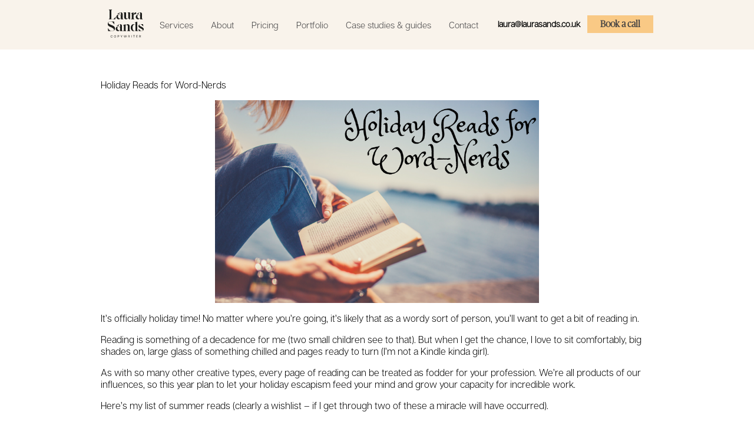

--- FILE ---
content_type: text/html; charset=UTF-8
request_url: https://www.laurasands.co.uk/tag/reading/
body_size: 8995
content:
<!DOCTYPE html PUBLIC "-//W3C//DTD XHTML 1.0 Strict//EN"
	"http://www.w3.org/TR/xhtml1/DTD/xhtml1-strict.dtd">

<html>
<head>
	<title>Laura Sands</title>

	<!-- Meta
	================================================== -->
	<meta charset="UTF-8" />
	<meta name="description" content="Freelance Copywriter in Surrey" />
	<meta name="viewport" content="width=device-width, initial-scale=1, maximum-scale=1">
	<meta http-equiv="Content-Type" content="text/html; charset=UTF-8" />
	<meta name="author" content="Eloise @ Thisiseloise">
	<link href="https://fonts.googleapis.com/css?family=Nunito:300,400,600+Two|Raleway" rel="stylesheet">
	<link rel="profile" href="http://gmpg.org/xfn/11" />
	<link rel="alternate" type="application/rss+xml" title="Laura Sands RSS2 Feed" href="https://www.laurasands.co.uk/feed/" />
	<link rel="pingback" href="https://www.laurasands.co.uk/xmlrpc.php" />


	<!-- Favicons
	================================================== -->
	<link rel="shortcut icon" href="https://www.laurasands.co.uk/wp-content/themes/laurasands/images/favicon.ico">
	<link rel="apple-touch-icon" href="https://www.laurasands.co.uk/wp-content/themes/laurasands/images/apple-touch-icon.png">
	<link rel="apple-touch-icon" sizes="72x72" href="https://www.laurasands.co.uk/wp-content/themes/laurasands/images/apple-touch-icon-72x72.png">
	<link rel="apple-touch-icon" sizes="114x114" href="https://www.laurasands.co.uk/wp-content/themes/laurasands/images/apple-touch-icon-114x114.png">

	<!-- Wordpress Functions
	================================================== -->

<meta name='robots' content='index, follow, max-image-preview:large, max-snippet:-1, max-video-preview:-1' />

	<!-- This site is optimized with the Yoast SEO Premium plugin v20.0 (Yoast SEO v26.8) - https://yoast.com/product/yoast-seo-premium-wordpress/ -->
	<link rel="canonical" href="https://www.laurasands.co.uk/tag/reading/" />
	<meta property="og:locale" content="en_GB" />
	<meta property="og:type" content="article" />
	<meta property="og:title" content="reading Archives" />
	<meta property="og:url" content="https://www.laurasands.co.uk/tag/reading/" />
	<meta property="og:site_name" content="Laura Sands" />
	<meta name="twitter:card" content="summary_large_image" />
	<meta name="twitter:site" content="@lauralsands" />
	<script type="application/ld+json" class="yoast-schema-graph">{"@context":"https://schema.org","@graph":[{"@type":"CollectionPage","@id":"https://www.laurasands.co.uk/tag/reading/","url":"https://www.laurasands.co.uk/tag/reading/","name":"reading Archives - Laura Sands","isPartOf":{"@id":"https://www.laurasands.co.uk/#website"},"primaryImageOfPage":{"@id":"https://www.laurasands.co.uk/tag/reading/#primaryimage"},"image":{"@id":"https://www.laurasands.co.uk/tag/reading/#primaryimage"},"thumbnailUrl":"https://www.laurasands.co.uk/wp-content/uploads/2017/07/Holiday-Reads.png","breadcrumb":{"@id":"https://www.laurasands.co.uk/tag/reading/#breadcrumb"},"inLanguage":"en-GB"},{"@type":"ImageObject","inLanguage":"en-GB","@id":"https://www.laurasands.co.uk/tag/reading/#primaryimage","url":"https://www.laurasands.co.uk/wp-content/uploads/2017/07/Holiday-Reads.png","contentUrl":"https://www.laurasands.co.uk/wp-content/uploads/2017/07/Holiday-Reads.png","width":800,"height":500},{"@type":"BreadcrumbList","@id":"https://www.laurasands.co.uk/tag/reading/#breadcrumb","itemListElement":[{"@type":"ListItem","position":1,"name":"Home","item":"https://www.laurasands.co.uk/"},{"@type":"ListItem","position":2,"name":"reading"}]},{"@type":"WebSite","@id":"https://www.laurasands.co.uk/#website","url":"https://www.laurasands.co.uk/","name":"Laura Sands","description":"Freelance Copywriter in Surrey","publisher":{"@id":"https://www.laurasands.co.uk/#/schema/person/58de9a95aca3079610c3f1dbb730e019"},"potentialAction":[{"@type":"SearchAction","target":{"@type":"EntryPoint","urlTemplate":"https://www.laurasands.co.uk/?s={search_term_string}"},"query-input":{"@type":"PropertyValueSpecification","valueRequired":true,"valueName":"search_term_string"}}],"inLanguage":"en-GB"},{"@type":["Person","Organization"],"@id":"https://www.laurasands.co.uk/#/schema/person/58de9a95aca3079610c3f1dbb730e019","name":"laurasands","image":{"@type":"ImageObject","inLanguage":"en-GB","@id":"https://www.laurasands.co.uk/#/schema/person/image/","url":"https://www.laurasands.co.uk/wp-content/uploads/2021/09/GYP-210824-120443A-WEB.jpg","contentUrl":"https://www.laurasands.co.uk/wp-content/uploads/2021/09/GYP-210824-120443A-WEB.jpg","width":1080,"height":1620,"caption":"laurasands"},"logo":{"@id":"https://www.laurasands.co.uk/#/schema/person/image/"},"sameAs":["https://www.facebook.com/laurasandscopywriter","https://www.linkedin.com/in/lauralsands/","https://x.com/https://twitter.com/lauralsands"]}]}</script>
	<!-- / Yoast SEO Premium plugin. -->


<link rel='dns-prefetch' href='//www.laurasands.co.uk' />
<link rel="alternate" type="application/rss+xml" title="Laura Sands &raquo; reading Tag Feed" href="https://www.laurasands.co.uk/tag/reading/feed/" />
<style id='wp-img-auto-sizes-contain-inline-css' type='text/css'>
img:is([sizes=auto i],[sizes^="auto," i]){contain-intrinsic-size:3000px 1500px}
/*# sourceURL=wp-img-auto-sizes-contain-inline-css */
</style>
<style id='wp-emoji-styles-inline-css' type='text/css'>

	img.wp-smiley, img.emoji {
		display: inline !important;
		border: none !important;
		box-shadow: none !important;
		height: 1em !important;
		width: 1em !important;
		margin: 0 0.07em !important;
		vertical-align: -0.1em !important;
		background: none !important;
		padding: 0 !important;
	}
/*# sourceURL=wp-emoji-styles-inline-css */
</style>
<style id='wp-block-library-inline-css' type='text/css'>
:root{--wp-block-synced-color:#7a00df;--wp-block-synced-color--rgb:122,0,223;--wp-bound-block-color:var(--wp-block-synced-color);--wp-editor-canvas-background:#ddd;--wp-admin-theme-color:#007cba;--wp-admin-theme-color--rgb:0,124,186;--wp-admin-theme-color-darker-10:#006ba1;--wp-admin-theme-color-darker-10--rgb:0,107,160.5;--wp-admin-theme-color-darker-20:#005a87;--wp-admin-theme-color-darker-20--rgb:0,90,135;--wp-admin-border-width-focus:2px}@media (min-resolution:192dpi){:root{--wp-admin-border-width-focus:1.5px}}.wp-element-button{cursor:pointer}:root .has-very-light-gray-background-color{background-color:#eee}:root .has-very-dark-gray-background-color{background-color:#313131}:root .has-very-light-gray-color{color:#eee}:root .has-very-dark-gray-color{color:#313131}:root .has-vivid-green-cyan-to-vivid-cyan-blue-gradient-background{background:linear-gradient(135deg,#00d084,#0693e3)}:root .has-purple-crush-gradient-background{background:linear-gradient(135deg,#34e2e4,#4721fb 50%,#ab1dfe)}:root .has-hazy-dawn-gradient-background{background:linear-gradient(135deg,#faaca8,#dad0ec)}:root .has-subdued-olive-gradient-background{background:linear-gradient(135deg,#fafae1,#67a671)}:root .has-atomic-cream-gradient-background{background:linear-gradient(135deg,#fdd79a,#004a59)}:root .has-nightshade-gradient-background{background:linear-gradient(135deg,#330968,#31cdcf)}:root .has-midnight-gradient-background{background:linear-gradient(135deg,#020381,#2874fc)}:root{--wp--preset--font-size--normal:16px;--wp--preset--font-size--huge:42px}.has-regular-font-size{font-size:1em}.has-larger-font-size{font-size:2.625em}.has-normal-font-size{font-size:var(--wp--preset--font-size--normal)}.has-huge-font-size{font-size:var(--wp--preset--font-size--huge)}.has-text-align-center{text-align:center}.has-text-align-left{text-align:left}.has-text-align-right{text-align:right}.has-fit-text{white-space:nowrap!important}#end-resizable-editor-section{display:none}.aligncenter{clear:both}.items-justified-left{justify-content:flex-start}.items-justified-center{justify-content:center}.items-justified-right{justify-content:flex-end}.items-justified-space-between{justify-content:space-between}.screen-reader-text{border:0;clip-path:inset(50%);height:1px;margin:-1px;overflow:hidden;padding:0;position:absolute;width:1px;word-wrap:normal!important}.screen-reader-text:focus{background-color:#ddd;clip-path:none;color:#444;display:block;font-size:1em;height:auto;left:5px;line-height:normal;padding:15px 23px 14px;text-decoration:none;top:5px;width:auto;z-index:100000}html :where(.has-border-color){border-style:solid}html :where([style*=border-top-color]){border-top-style:solid}html :where([style*=border-right-color]){border-right-style:solid}html :where([style*=border-bottom-color]){border-bottom-style:solid}html :where([style*=border-left-color]){border-left-style:solid}html :where([style*=border-width]){border-style:solid}html :where([style*=border-top-width]){border-top-style:solid}html :where([style*=border-right-width]){border-right-style:solid}html :where([style*=border-bottom-width]){border-bottom-style:solid}html :where([style*=border-left-width]){border-left-style:solid}html :where(img[class*=wp-image-]){height:auto;max-width:100%}:where(figure){margin:0 0 1em}html :where(.is-position-sticky){--wp-admin--admin-bar--position-offset:var(--wp-admin--admin-bar--height,0px)}@media screen and (max-width:600px){html :where(.is-position-sticky){--wp-admin--admin-bar--position-offset:0px}}

/*# sourceURL=wp-block-library-inline-css */
</style><style id='global-styles-inline-css' type='text/css'>
:root{--wp--preset--aspect-ratio--square: 1;--wp--preset--aspect-ratio--4-3: 4/3;--wp--preset--aspect-ratio--3-4: 3/4;--wp--preset--aspect-ratio--3-2: 3/2;--wp--preset--aspect-ratio--2-3: 2/3;--wp--preset--aspect-ratio--16-9: 16/9;--wp--preset--aspect-ratio--9-16: 9/16;--wp--preset--color--black: #000000;--wp--preset--color--cyan-bluish-gray: #abb8c3;--wp--preset--color--white: #ffffff;--wp--preset--color--pale-pink: #f78da7;--wp--preset--color--vivid-red: #cf2e2e;--wp--preset--color--luminous-vivid-orange: #ff6900;--wp--preset--color--luminous-vivid-amber: #fcb900;--wp--preset--color--light-green-cyan: #7bdcb5;--wp--preset--color--vivid-green-cyan: #00d084;--wp--preset--color--pale-cyan-blue: #8ed1fc;--wp--preset--color--vivid-cyan-blue: #0693e3;--wp--preset--color--vivid-purple: #9b51e0;--wp--preset--gradient--vivid-cyan-blue-to-vivid-purple: linear-gradient(135deg,rgb(6,147,227) 0%,rgb(155,81,224) 100%);--wp--preset--gradient--light-green-cyan-to-vivid-green-cyan: linear-gradient(135deg,rgb(122,220,180) 0%,rgb(0,208,130) 100%);--wp--preset--gradient--luminous-vivid-amber-to-luminous-vivid-orange: linear-gradient(135deg,rgb(252,185,0) 0%,rgb(255,105,0) 100%);--wp--preset--gradient--luminous-vivid-orange-to-vivid-red: linear-gradient(135deg,rgb(255,105,0) 0%,rgb(207,46,46) 100%);--wp--preset--gradient--very-light-gray-to-cyan-bluish-gray: linear-gradient(135deg,rgb(238,238,238) 0%,rgb(169,184,195) 100%);--wp--preset--gradient--cool-to-warm-spectrum: linear-gradient(135deg,rgb(74,234,220) 0%,rgb(151,120,209) 20%,rgb(207,42,186) 40%,rgb(238,44,130) 60%,rgb(251,105,98) 80%,rgb(254,248,76) 100%);--wp--preset--gradient--blush-light-purple: linear-gradient(135deg,rgb(255,206,236) 0%,rgb(152,150,240) 100%);--wp--preset--gradient--blush-bordeaux: linear-gradient(135deg,rgb(254,205,165) 0%,rgb(254,45,45) 50%,rgb(107,0,62) 100%);--wp--preset--gradient--luminous-dusk: linear-gradient(135deg,rgb(255,203,112) 0%,rgb(199,81,192) 50%,rgb(65,88,208) 100%);--wp--preset--gradient--pale-ocean: linear-gradient(135deg,rgb(255,245,203) 0%,rgb(182,227,212) 50%,rgb(51,167,181) 100%);--wp--preset--gradient--electric-grass: linear-gradient(135deg,rgb(202,248,128) 0%,rgb(113,206,126) 100%);--wp--preset--gradient--midnight: linear-gradient(135deg,rgb(2,3,129) 0%,rgb(40,116,252) 100%);--wp--preset--font-size--small: 13px;--wp--preset--font-size--medium: 20px;--wp--preset--font-size--large: 36px;--wp--preset--font-size--x-large: 42px;--wp--preset--spacing--20: 0.44rem;--wp--preset--spacing--30: 0.67rem;--wp--preset--spacing--40: 1rem;--wp--preset--spacing--50: 1.5rem;--wp--preset--spacing--60: 2.25rem;--wp--preset--spacing--70: 3.38rem;--wp--preset--spacing--80: 5.06rem;--wp--preset--shadow--natural: 6px 6px 9px rgba(0, 0, 0, 0.2);--wp--preset--shadow--deep: 12px 12px 50px rgba(0, 0, 0, 0.4);--wp--preset--shadow--sharp: 6px 6px 0px rgba(0, 0, 0, 0.2);--wp--preset--shadow--outlined: 6px 6px 0px -3px rgb(255, 255, 255), 6px 6px rgb(0, 0, 0);--wp--preset--shadow--crisp: 6px 6px 0px rgb(0, 0, 0);}:where(.is-layout-flex){gap: 0.5em;}:where(.is-layout-grid){gap: 0.5em;}body .is-layout-flex{display: flex;}.is-layout-flex{flex-wrap: wrap;align-items: center;}.is-layout-flex > :is(*, div){margin: 0;}body .is-layout-grid{display: grid;}.is-layout-grid > :is(*, div){margin: 0;}:where(.wp-block-columns.is-layout-flex){gap: 2em;}:where(.wp-block-columns.is-layout-grid){gap: 2em;}:where(.wp-block-post-template.is-layout-flex){gap: 1.25em;}:where(.wp-block-post-template.is-layout-grid){gap: 1.25em;}.has-black-color{color: var(--wp--preset--color--black) !important;}.has-cyan-bluish-gray-color{color: var(--wp--preset--color--cyan-bluish-gray) !important;}.has-white-color{color: var(--wp--preset--color--white) !important;}.has-pale-pink-color{color: var(--wp--preset--color--pale-pink) !important;}.has-vivid-red-color{color: var(--wp--preset--color--vivid-red) !important;}.has-luminous-vivid-orange-color{color: var(--wp--preset--color--luminous-vivid-orange) !important;}.has-luminous-vivid-amber-color{color: var(--wp--preset--color--luminous-vivid-amber) !important;}.has-light-green-cyan-color{color: var(--wp--preset--color--light-green-cyan) !important;}.has-vivid-green-cyan-color{color: var(--wp--preset--color--vivid-green-cyan) !important;}.has-pale-cyan-blue-color{color: var(--wp--preset--color--pale-cyan-blue) !important;}.has-vivid-cyan-blue-color{color: var(--wp--preset--color--vivid-cyan-blue) !important;}.has-vivid-purple-color{color: var(--wp--preset--color--vivid-purple) !important;}.has-black-background-color{background-color: var(--wp--preset--color--black) !important;}.has-cyan-bluish-gray-background-color{background-color: var(--wp--preset--color--cyan-bluish-gray) !important;}.has-white-background-color{background-color: var(--wp--preset--color--white) !important;}.has-pale-pink-background-color{background-color: var(--wp--preset--color--pale-pink) !important;}.has-vivid-red-background-color{background-color: var(--wp--preset--color--vivid-red) !important;}.has-luminous-vivid-orange-background-color{background-color: var(--wp--preset--color--luminous-vivid-orange) !important;}.has-luminous-vivid-amber-background-color{background-color: var(--wp--preset--color--luminous-vivid-amber) !important;}.has-light-green-cyan-background-color{background-color: var(--wp--preset--color--light-green-cyan) !important;}.has-vivid-green-cyan-background-color{background-color: var(--wp--preset--color--vivid-green-cyan) !important;}.has-pale-cyan-blue-background-color{background-color: var(--wp--preset--color--pale-cyan-blue) !important;}.has-vivid-cyan-blue-background-color{background-color: var(--wp--preset--color--vivid-cyan-blue) !important;}.has-vivid-purple-background-color{background-color: var(--wp--preset--color--vivid-purple) !important;}.has-black-border-color{border-color: var(--wp--preset--color--black) !important;}.has-cyan-bluish-gray-border-color{border-color: var(--wp--preset--color--cyan-bluish-gray) !important;}.has-white-border-color{border-color: var(--wp--preset--color--white) !important;}.has-pale-pink-border-color{border-color: var(--wp--preset--color--pale-pink) !important;}.has-vivid-red-border-color{border-color: var(--wp--preset--color--vivid-red) !important;}.has-luminous-vivid-orange-border-color{border-color: var(--wp--preset--color--luminous-vivid-orange) !important;}.has-luminous-vivid-amber-border-color{border-color: var(--wp--preset--color--luminous-vivid-amber) !important;}.has-light-green-cyan-border-color{border-color: var(--wp--preset--color--light-green-cyan) !important;}.has-vivid-green-cyan-border-color{border-color: var(--wp--preset--color--vivid-green-cyan) !important;}.has-pale-cyan-blue-border-color{border-color: var(--wp--preset--color--pale-cyan-blue) !important;}.has-vivid-cyan-blue-border-color{border-color: var(--wp--preset--color--vivid-cyan-blue) !important;}.has-vivid-purple-border-color{border-color: var(--wp--preset--color--vivid-purple) !important;}.has-vivid-cyan-blue-to-vivid-purple-gradient-background{background: var(--wp--preset--gradient--vivid-cyan-blue-to-vivid-purple) !important;}.has-light-green-cyan-to-vivid-green-cyan-gradient-background{background: var(--wp--preset--gradient--light-green-cyan-to-vivid-green-cyan) !important;}.has-luminous-vivid-amber-to-luminous-vivid-orange-gradient-background{background: var(--wp--preset--gradient--luminous-vivid-amber-to-luminous-vivid-orange) !important;}.has-luminous-vivid-orange-to-vivid-red-gradient-background{background: var(--wp--preset--gradient--luminous-vivid-orange-to-vivid-red) !important;}.has-very-light-gray-to-cyan-bluish-gray-gradient-background{background: var(--wp--preset--gradient--very-light-gray-to-cyan-bluish-gray) !important;}.has-cool-to-warm-spectrum-gradient-background{background: var(--wp--preset--gradient--cool-to-warm-spectrum) !important;}.has-blush-light-purple-gradient-background{background: var(--wp--preset--gradient--blush-light-purple) !important;}.has-blush-bordeaux-gradient-background{background: var(--wp--preset--gradient--blush-bordeaux) !important;}.has-luminous-dusk-gradient-background{background: var(--wp--preset--gradient--luminous-dusk) !important;}.has-pale-ocean-gradient-background{background: var(--wp--preset--gradient--pale-ocean) !important;}.has-electric-grass-gradient-background{background: var(--wp--preset--gradient--electric-grass) !important;}.has-midnight-gradient-background{background: var(--wp--preset--gradient--midnight) !important;}.has-small-font-size{font-size: var(--wp--preset--font-size--small) !important;}.has-medium-font-size{font-size: var(--wp--preset--font-size--medium) !important;}.has-large-font-size{font-size: var(--wp--preset--font-size--large) !important;}.has-x-large-font-size{font-size: var(--wp--preset--font-size--x-large) !important;}
/*# sourceURL=global-styles-inline-css */
</style>

<style id='classic-theme-styles-inline-css' type='text/css'>
/*! This file is auto-generated */
.wp-block-button__link{color:#fff;background-color:#32373c;border-radius:9999px;box-shadow:none;text-decoration:none;padding:calc(.667em + 2px) calc(1.333em + 2px);font-size:1.125em}.wp-block-file__button{background:#32373c;color:#fff;text-decoration:none}
/*# sourceURL=/wp-includes/css/classic-themes.min.css */
</style>
<link rel='stylesheet' id='simple_load_more-frontend-css' href='https://www.laurasands.co.uk/wp-content/plugins/simple-load-more/assets/css/frontend.css?ver=1.0.0' type='text/css' media='all' />
<style id='simple_load_more-frontend-inline-css' type='text/css'>
.elm-button { background: #47855D; color: #FFFFFF; }
.elm-button:hover, .elm-button:active, .elm-button:focus { background: #6c9d7d; }
.elm-loading-icon { fill: #FFFFFF; stroke: #FFFFFF; }

/*# sourceURL=simple_load_more-frontend-inline-css */
</style>
<link rel='stylesheet' id='style-css' href='https://www.laurasands.co.uk/wp-content/themes/laurasands/style.css?ver=6.9' type='text/css' media='all' />
<script type="text/javascript" id="jquery-core-js-extra">
/* <![CDATA[ */
var elm_button_vars = {"wrapper":".blog-posts"};
//# sourceURL=jquery-core-js-extra
/* ]]> */
</script>
<script type="text/javascript" src="https://www.laurasands.co.uk/wp-includes/js/jquery/jquery.min.js?ver=3.7.1" id="jquery-core-js"></script>
<script type="text/javascript" src="https://www.laurasands.co.uk/wp-includes/js/jquery/jquery-migrate.min.js?ver=3.4.1" id="jquery-migrate-js"></script>
<script type="text/javascript" src="https://www.laurasands.co.uk/wp-content/plugins/simple-load-more/assets/js/frontend.js?ver=1.0.0" id="simple_load_more-frontend-js"></script>
<script type="text/javascript" src="https://www.laurasands.co.uk/wp-content/themes/laurasands/js/general.js?ver=6.9" id="general-js"></script>
<link rel="https://api.w.org/" href="https://www.laurasands.co.uk/wp-json/" /><link rel="alternate" title="JSON" type="application/json" href="https://www.laurasands.co.uk/wp-json/wp/v2/tags/22" /><link rel="EditURI" type="application/rsd+xml" title="RSD" href="https://www.laurasands.co.uk/xmlrpc.php?rsd" />
<meta name="generator" content="WordPress 6.9" />
<style type="text/css">.recentcomments a{display:inline !important;padding:0 !important;margin:0 !important;}</style>	
	<!-- Global site tag (gtag.js) - Google Analytics -->
<script async src="https://www.googletagmanager.com/gtag/js?id=UA-156251488-1"></script>
<script>
  window.dataLayer = window.dataLayer || [];
  function gtag(){dataLayer.push(arguments);}
  gtag('js', new Date());

  gtag('config', 'UA-156251488-1');
</script>
	
	<!-- Google tag (gtag.js) -->
<script async src="https://www.googletagmanager.com/gtag/js?id=G-H02QB5NK43"></script>
<script>
  window.dataLayer = window.dataLayer || [];
  function gtag(){dataLayer.push(arguments);}
  gtag('js', new Date());

  gtag('config', 'G-H02QB5NK43'); 
</script>

</head>

<body class="archive tag tag-reading tag-22 wp-theme-laurasands">

	<header>
		<div class="container home_menu">
			<div class="logo">
				<a href="https://www.laurasands.co.uk" class="img-link">
					<img src="https://www.laurasands.co.uk/wp-content/themes/laurasands/images/logo.svg">
				</a>
			</div>
			<nav class="header-navigation" role="navigation">
				<div class="menu-header-container"><ul id="menu-header" class="menu"><li id="menu-item-48" class="menu-item menu-item-type-post_type menu-item-object-page menu-item-48"><a href="https://www.laurasands.co.uk/copywriting-services/">Services</a></li>
<li id="menu-item-17" class="menu-item menu-item-type-post_type menu-item-object-page menu-item-17"><a href="https://www.laurasands.co.uk/working-with-a-guildford-copywriter/">About</a></li>
<li id="menu-item-4249" class="menu-item menu-item-type-post_type menu-item-object-page menu-item-4249"><a href="https://www.laurasands.co.uk/copywriting-cost/">Pricing</a></li>
<li id="menu-item-42" class="menu-item menu-item-type-post_type menu-item-object-page menu-item-42"><a href="https://www.laurasands.co.uk/copywriting-portfolio/">Portfolio</a></li>
<li id="menu-item-15" class="menu-item menu-item-type-post_type menu-item-object-page current_page_parent menu-item-15"><a href="https://www.laurasands.co.uk/copywriting-guides/">Case studies &#038; guides</a></li>
<li id="menu-item-14" class="menu-item menu-item-type-post_type menu-item-object-page menu-item-14"><a href="https://www.laurasands.co.uk/contact-a-copywriter-near-me/">Contact</a></li>
</ul></div>				<div class="header-menu-contact">
					<a class="email-link" href="mailto:laura@laurasands.co.uk">laura@laurasands.co.uk</a><br>
					<a class="btn cta" href="https://calendly.com/laura-the-copywriter">Book a call</a>
				</div>
			</nav>
			<div class="mobile-menu-container">
				<div class="mobile-menu"></div>
			</div>
			<div class="header-contact">
				<a class="email-link" href="mailto:laura@laurasands.co.uk">laura@laurasands.co.uk</a>
				<a class="btn cta" href="https://calendly.com/laura-the-copywriter">Book a call</a>
			</div>
	</header>

<main>

<div class="container">
			 			Holiday Reads for Word-Nerds			<p><img fetchpriority="high" decoding="async" class="aligncenter wp-image-3044" src="https://www.laurasands.co.uk/wp-content/uploads/2017/07/Holiday-Reads-1.png" alt="Woman reading a book whilst sitting next to the sea or lake. Text reads &quot;Holiday reads for word-nerds&quot;" width="550" height="344" /></p>
<p>It&#8217;s officially holiday time! No matter where you&#8217;re going, it&#8217;s likely that as a wordy sort of person, you&#8217;ll want to get a bit of reading in.</p>
<p>Reading is something of a decadence for me (two small children see to that). But when I get the chance, I love to sit comfortably, big shades on, large glass of something chilled and pages ready to turn (I&#8217;m not a Kindle kinda girl).</p>
<p>As with so many other creative types, every page of reading can be treated as fodder for your profession. We’re all products of our influences, so this year plan to let your holiday escapism feed your mind and grow your capacity for incredible work.</p>
<p>Here’s my list of summer reads (clearly a wishlist – if I get through two of these a miracle will have occurred).</p>
<p>&nbsp;</p>
<p><span style="text-decoration: underline;"><strong>Some Poetry.</strong></span> Easy to pick up and put down when the moment necessitates, so perfect for holidaying with kids or high maintenance adults. I’m keen on the sound of this anthology <em><a href="https://inpressbooks.co.uk/products/soul-food-nourishing-poems-for-starved-minds">Soul Food: Nourishing Poems for Starved Minds</a>.</em></p>
<p><span style="text-decoration: underline;"><strong>A Few Classics.</strong></span> Some Daphne de Maurier always does it for me. I love the brooding mystery of <a href="http://www.telegraph.co.uk/culture/books/10248724/Daphne-du-Maurier-always-said-her-novel-Rebecca-was-a-study-in-jealousy.html"><em>Rebecca</em></a> and find the Cornish coastal settings perfect for a British seaside holiday read. I’m also a huge fan of the chill atmosphere that comes <em>with <a href="https://www.amazon.co.uk/dp/0141439556?ref_=ams_ad_dp_asin_1">Emily Bronte’s Wuthering Heights</a></em>. I could almost imagine myself in the mist-soaks wilds of Yorkshire, even if on a beach in sunny France.</p>
<p><span style="text-decoration: underline;"><strong>A bit of an education.</strong></span> My husband gave me <a href="https://www.goodreads.com/book/show/12870068-the-etymologicon"><em>The Etymologicon</em></a> for Christmas and I fully intend to re-read this whilst <em>en vacances</em>. The humourous and enlightening style of the author Mark Forsyth and the intelligent way in which the book is constructed makes this a real page-turner for me.</p>
<p><span style="text-decoration: underline;"><strong>Something Incongruous.</strong></span> I have a thing for books where snow is a dominant feature and have two such books in mind. Both were started on previous holidays, and not completed; a very unsatisfying sensation I can tell you. <a href="https://www.psbooks.co.uk/snow-tourist"><em>The Snow Tourist</em></a> and <a href="https://www.goodreads.com/book/show/124509.Smilla_s_Sense_of_Snow"><em>Miss</em> <em>Smilla&#8217;s Feeling for Snow</em></a> whetted my appetite sufficiently for a rerun. Just the thing for sunlounger reading.</p>
<p><span style="text-decoration: underline;"><strong>New Releases.</strong></span> I love a crime thriller and short stories, so I was a little bit excited to see <a href="https://shop.bl.uk/products/continental-crimes"><em>Continental Crimes</em> </a>&#8211; a compilation of vintage crime stories from the Golden Age of crime stories (think Conan Doyle and Agatha Christie).  And for a bit of fun, I&#8217;m quite drawn into <a href="https://www.goodreads.com/book/show/29864343-rich-people-problems"><em>Rich People Problems</em></a>. Set in Singapore, this satirical family drama sounds like pure escapism to me. Love it.</p>
<p><strong>A Moleskine.</strong> Holidays are the perfect time to capture whimsical musings in pencil on a good old fashioned paper. A beautiful sunset, witty observations of the couple in the next room or blow by blow accounts of the deckchair disaster that has all the makings of familial legend. Scribble them down and savour when back at home; sitting at your desk or considering the ironing on a dull November evening</p>
<p>What are your essentials for holiday reading? Mind expanding or pure escapism? Let me know!</p>
				</div>

</main>


<footer>
	<div class="container">
    <div class="qualifications">
			<div class="footer-logo">
				<img src="https://www.laurasands.co.uk/wp-content/themes/laurasands/images/logo-footer.svg" />
			</div>
																									<a href="https://app.hubspot.com/academy/achievements/0gj881xc/en/1/laura-sands/content-marketing">
								<img src="https://www.laurasands.co.uk/wp-content/uploads/2025/01/Content-Marketing-Certified-Copywriter.png" />
							</a>
																								<a href="https://academy.hubspot.com/certification-overview">
								<img src="https://www.laurasands.co.uk/wp-content/uploads/2020/02/hubspot.png" class="background" />
							</a>
																								<a href="https://www.procopywriters.co.uk/">
								<img src="https://www.laurasands.co.uk/wp-content/uploads/2020/02/ProC-ProMember@2x.png" />
							</a>
																			    </div>
    <div class="footer-links">
			<h2>Contact Me</h2>
			<a href="https://www.instagram.com/laurawritescontent/" target="_blank">
				<img src="https://www.laurasands.co.uk/wp-content/themes/laurasands/images/instagram.svg" />
				<span>Follow on Instagram</span>
			</a>
			<a href="https://uk.linkedin.com/in/lauralsands" target="_blank">
				<img src="https://www.laurasands.co.uk/wp-content/themes/laurasands/images/linkedin.svg" />
				<span>Connect on LinkedIn</span>
			</a>
			<a href="tel:07762 949 581">
				<img src="https://www.laurasands.co.uk/wp-content/themes/laurasands/images/tel.svg" />
				<span>07762 949 581</span>
			</a>
			<a href="mailto:laura@laurasands.co.uk">
				<img src="https://www.laurasands.co.uk/wp-content/themes/laurasands/images/email.svg" />
				<span>laura@laurasands.co.uk</span>
			</a>
    </div>

		<div class="company-info">
			<h2>Company info</h2>
      <p>Bright Strategy UK Ltd trading as Laura Sands Copywriting</p><p>Company number: 16797204</p><p>Registered in England and Wales</p><p>Registered Address: Brampton Lodge, Church Fields, Witley, GU8 5PP</p>    </div>
	</div>


	<div class="f-links">
		<div class="container">
			<div class="f-menu">
				<div class="menu-footer-container"><ul id="menu-footer" class="menu"><li id="menu-item-4864" class="menu-item menu-item-type-post_type menu-item-object-page menu-item-4864"><a href="https://www.laurasands.co.uk/privacy-policy/">Privacy Policy</a></li>
<li id="menu-item-4871" class="menu-item menu-item-type-post_type menu-item-object-page menu-item-4871"><a href="https://www.laurasands.co.uk/website-policy/">Website policy</a></li>
<li id="menu-item-4863" class="menu-item menu-item-type-post_type menu-item-object-page menu-item-4863"><a href="https://www.laurasands.co.uk/terms-conditions/">Terms &amp; Conditions</a></li>
</ul></div>			</div>
			<div class="f-legal">
				<span>&copy; 2026 Laura Sands. All rights reserved. <a href="https://www.thisiseloise.co.uk/" target="_blank">Site by This is Eloise.</a></span>
			</div>
		</div>
	</div>

</footer>


<script type="speculationrules">
{"prefetch":[{"source":"document","where":{"and":[{"href_matches":"/*"},{"not":{"href_matches":["/wp-*.php","/wp-admin/*","/wp-content/uploads/*","/wp-content/*","/wp-content/plugins/*","/wp-content/themes/laurasands/*","/*\\?(.+)"]}},{"not":{"selector_matches":"a[rel~=\"nofollow\"]"}},{"not":{"selector_matches":".no-prefetch, .no-prefetch a"}}]},"eagerness":"conservative"}]}
</script>
<script id="wp-emoji-settings" type="application/json">
{"baseUrl":"https://s.w.org/images/core/emoji/17.0.2/72x72/","ext":".png","svgUrl":"https://s.w.org/images/core/emoji/17.0.2/svg/","svgExt":".svg","source":{"concatemoji":"https://www.laurasands.co.uk/wp-includes/js/wp-emoji-release.min.js?ver=6.9"}}
</script>
<script type="module">
/* <![CDATA[ */
/*! This file is auto-generated */
const a=JSON.parse(document.getElementById("wp-emoji-settings").textContent),o=(window._wpemojiSettings=a,"wpEmojiSettingsSupports"),s=["flag","emoji"];function i(e){try{var t={supportTests:e,timestamp:(new Date).valueOf()};sessionStorage.setItem(o,JSON.stringify(t))}catch(e){}}function c(e,t,n){e.clearRect(0,0,e.canvas.width,e.canvas.height),e.fillText(t,0,0);t=new Uint32Array(e.getImageData(0,0,e.canvas.width,e.canvas.height).data);e.clearRect(0,0,e.canvas.width,e.canvas.height),e.fillText(n,0,0);const a=new Uint32Array(e.getImageData(0,0,e.canvas.width,e.canvas.height).data);return t.every((e,t)=>e===a[t])}function p(e,t){e.clearRect(0,0,e.canvas.width,e.canvas.height),e.fillText(t,0,0);var n=e.getImageData(16,16,1,1);for(let e=0;e<n.data.length;e++)if(0!==n.data[e])return!1;return!0}function u(e,t,n,a){switch(t){case"flag":return n(e,"\ud83c\udff3\ufe0f\u200d\u26a7\ufe0f","\ud83c\udff3\ufe0f\u200b\u26a7\ufe0f")?!1:!n(e,"\ud83c\udde8\ud83c\uddf6","\ud83c\udde8\u200b\ud83c\uddf6")&&!n(e,"\ud83c\udff4\udb40\udc67\udb40\udc62\udb40\udc65\udb40\udc6e\udb40\udc67\udb40\udc7f","\ud83c\udff4\u200b\udb40\udc67\u200b\udb40\udc62\u200b\udb40\udc65\u200b\udb40\udc6e\u200b\udb40\udc67\u200b\udb40\udc7f");case"emoji":return!a(e,"\ud83e\u1fac8")}return!1}function f(e,t,n,a){let r;const o=(r="undefined"!=typeof WorkerGlobalScope&&self instanceof WorkerGlobalScope?new OffscreenCanvas(300,150):document.createElement("canvas")).getContext("2d",{willReadFrequently:!0}),s=(o.textBaseline="top",o.font="600 32px Arial",{});return e.forEach(e=>{s[e]=t(o,e,n,a)}),s}function r(e){var t=document.createElement("script");t.src=e,t.defer=!0,document.head.appendChild(t)}a.supports={everything:!0,everythingExceptFlag:!0},new Promise(t=>{let n=function(){try{var e=JSON.parse(sessionStorage.getItem(o));if("object"==typeof e&&"number"==typeof e.timestamp&&(new Date).valueOf()<e.timestamp+604800&&"object"==typeof e.supportTests)return e.supportTests}catch(e){}return null}();if(!n){if("undefined"!=typeof Worker&&"undefined"!=typeof OffscreenCanvas&&"undefined"!=typeof URL&&URL.createObjectURL&&"undefined"!=typeof Blob)try{var e="postMessage("+f.toString()+"("+[JSON.stringify(s),u.toString(),c.toString(),p.toString()].join(",")+"));",a=new Blob([e],{type:"text/javascript"});const r=new Worker(URL.createObjectURL(a),{name:"wpTestEmojiSupports"});return void(r.onmessage=e=>{i(n=e.data),r.terminate(),t(n)})}catch(e){}i(n=f(s,u,c,p))}t(n)}).then(e=>{for(const n in e)a.supports[n]=e[n],a.supports.everything=a.supports.everything&&a.supports[n],"flag"!==n&&(a.supports.everythingExceptFlag=a.supports.everythingExceptFlag&&a.supports[n]);var t;a.supports.everythingExceptFlag=a.supports.everythingExceptFlag&&!a.supports.flag,a.supports.everything||((t=a.source||{}).concatemoji?r(t.concatemoji):t.wpemoji&&t.twemoji&&(r(t.twemoji),r(t.wpemoji)))});
//# sourceURL=https://www.laurasands.co.uk/wp-includes/js/wp-emoji-loader.min.js
/* ]]> */
</script>
</body>
</html>


--- FILE ---
content_type: text/css
request_url: https://www.laurasands.co.uk/wp-content/themes/laurasands/style.css?ver=6.9
body_size: 5362
content:
/*!
Theme Name: Laura Sands
Theme URI: http://www.thisiseloise.co.uk
Author: Eloise @ Thisiseloise
Author URI: http://www.thisiseloise.co.uk
Description: Responsive HTML5 Wordpress Theme
Version: 1.0
*/@import url(https://fonts.googleapis.com/css?family=Source+Sans+Pro:300,400,700&display=swap);.container{max-width:299.4px;margin-left:auto;margin-right:auto}.container:after{content:" ";display:block;clear:both}@media (min-width: 480px){.container{max-width:459px;margin-left:auto;margin-right:auto}.container:after{content:" ";display:block;clear:both}}@media (min-width: 640px){.container{max-width:618.6px;margin-left:auto;margin-right:auto}.container:after{content:" ";display:block;clear:both}}@media (min-width: 800px){.container{max-width:778.2px;margin-left:auto;margin-right:auto}.container:after{content:" ";display:block;clear:both}}@media (min-width: 960px){.container{max-width:937.8px;margin-left:auto;margin-right:auto}.container:after{content:" ";display:block;clear:both}}@font-face{font-family:'Publico';src:url("fonts/PublicoBanner-Light.otf")}@font-face{font-family:'Articulat Light';src:url("fonts/ArticulatCF/ArticulatCF-Light.otf")}html,body{margin:0;padding:0;height:100%}body{-webkit-font-smoothing:antialiased;-webkit-text-size-adjust:100%;font-family:"Articulat Light",sans-serif,sans-serif}.table{display:table;width:100%;height:100%}.table-cell{display:table-cell;vertical-align:middle}a{cursor:pointer;color:inherit;text-decoration:none}a:hover{border-bottom:3px solid #47855D}p a{border-bottom:3px solid #47855D;font-weight:600}p a:hover{border-bottom:3px solid transparent}button,.button{border:1px solid #000;background:#fff;margin-top:10px;border-radius:0;padding:0 10px;-webkit-appearance:none;-webkit-border-radius:0px;cursor:pointer}.wp-block-buttons,.is-layout-flex{display:inline-block !important}.btn.cta,.wp-block-button__link{border:2px solid #f9c985;background-color:#f9c985;color:#414042;margin-top:10px;border-radius:0;padding:5px 20px;-webkit-appearance:none;-webkit-border-radius:0px;cursor:pointer;font-weight:700;transition:all 0.2s ease;font-family:'Publico'}.btn.cta:hover,.wp-block-button__link:hover{background-color:transparent;color:#f9c985;border-bottom:2px solid #f9c985;transition:all 0.2s ease}p{font-size:14px}@media (min-width: 640px){p{font-size:16px}}li{margin-bottom:8px}h1,h2,h3,h4,h5,h6{font-family:'Publico'}h1{font-size:20px}@media (min-width: 640px){h1{font-size:27px}}@media (min-width: 800px){h1{font-size:30px}}.home header,.page-id-4 header,.page-id-10 header,.single-portfolio header{margin:0}header{padding:10px 0;background-color:#F9F3EB}@media (min-width: 640px){header{margin-bottom:25px}}@media (min-width: 800px){header{margin-bottom:50px}}header .logo{display:inline-block;float:left}header .img-link:hover{border-bottom:none}header img{width:80px;display:inline-block}@media (min-width: 800px){header img{width:85px}}.header-navigation{position:absolute;width:100%;height:100%;left:0;top:0;background:#F9F3EB;display:none;z-index:9;text-align:center}@media (min-width: 800px){.header-navigation{display:inline-block;position:relative;background-color:transparent;margin-top:23px;float:left;width:auto;text-align:left}}.header-navigation ul{padding:0;margin:100px 0 25px;text-align:center;display:inline-block;width:100%}@media (min-width: 800px){.header-navigation ul{margin:0;width:auto}}.header-navigation ul li{font-size:22px;margin-bottom:25px;list-style-type:none;color:#414042;font-weight:600}.header-navigation ul li.current-menu-item a{border-bottom:3px solid #414042}@media (min-width: 800px){.header-navigation ul li{font-size:13px;margin-bottom:0;list-style-type:none;display:inline-block;margin:0 12px;float:left;color:#414042;font-weight:400}.header-navigation ul li:last-of-type{border-right:0}}@media (min-width: 960px){.header-navigation ul li{font-size:15px;margin:0 15px}}.mobile-menu-container{float:right;height:25px;z-index:9;position:relative;margin-top:19px}.mobile-menu{width:30px;height:4px;background-color:#414042;float:right;position:relative;margin-top:10px;float:right;z-index:9;margin-left:10px}@media (min-width: 800px){.mobile-menu{display:none}}.mobile-menu::before{content:'';width:30px;height:4px;background-color:#414042;position:absolute;top:-10px;z-index:10}.mobile-menu::after{content:'';width:30px;height:4px;background-color:#414042;position:absolute;bottom:-10px;z-index:10}.mobile-menu.burger{background-color:transparent}.mobile-menu.burger::before{transform:rotate(45deg);background-color:#414042;top:0;transition:all 0.2s ease}.mobile-menu.burger::after{transform:rotate(-45deg);background-color:#414042;top:0;transition:all 0.2s ease}.header-menu-contact{display:inline-block}@media (min-width: 800px){.header-menu-contact{display:none}}.header-menu-contact .btn.cta{display:block}.header-contact{float:right;margin-top:20px;display:none}@media (min-width: 800px){.header-contact{display:inline-block}}.header-contact a.email-link{font-size:14px;font-weight:600;margin-right:8px}.home-intro{background-color:#F9F3EB;padding:0 0 25px;overflow-x:hidden}@media (min-width: 640px){.home-intro{padding:50px 0 75px}}.home-intro .container{position:relative}@media (min-width: 800px){.home-intro .container{max-width:800px}}.home-intro .hero-featured-img-wrap{position:relative;height:250px;width:100%}@media (min-width: 480px){.home-intro .hero-featured-img-wrap{height:400px}}@media (min-width: 640px){.home-intro .hero-featured-img-wrap{width:48.94434%;float:left;margin-right:2.11132%;height:100%;position:absolute}}@media (min-width: 800px){.home-intro .hero-featured-img-wrap{width:48.94434%;float:left;margin-right:2.11132%;height:100%}}.home-intro .hero-featured-img-wrap .hero-featured-img{background-size:cover;background-position:center;background-repeat:no-repeat;height:100%;width:100%;position:absolute;z-index:1}.home-intro .hero-featured-img-wrap .hero-featured-img-bgs{position:relative;height:100%}.home-intro .hero-featured-img-wrap .hero-featured-img-bgs::after{content:'';position:absolute;height:100%;width:100%;border:1px solid #57BE8F;top:15px;left:-15px}.home-intro .hero-featured-img-wrap .hero-featured-img-bgs .motif{opacity:0.4;transform:rotate(180deg)}.home-intro .hero-featured-img-wrap .hero-featured-img-bgs .pink-motif{position:absolute;bottom:0;right:-150px;width:225px}@media (min-width: 640px){.home-intro .hero-featured-img-wrap .hero-featured-img-bgs .pink-motif{bottom:55px}}.home-intro .hero-featured-img-wrap .hero-featured-img-bgs .blue-motif{position:absolute;left:-75px;top:20px;width:100px}.home-intro .intro{text-align:center;margin-top:50px;position:relative}@media (min-width: 640px){.home-intro .intro{width:44.6897%;float:right;margin-right:0;padding:25px 0;margin-top:0}}@media (min-width: 800px){.home-intro .intro{width:44.6897%;float:right;margin-right:0;padding:50px 0}}.home-intro .intro h1{margin-top:0}.home-intro .intro .btn.cta{display:inline-block;margin-bottom:35px}@media (min-width: 640px){.home-intro .intro .btn.cta{margin-bottom:0}}.how-i-help{padding:75px 0 25px}.how-i-help h2{text-align:center;margin-top:0}.how-i-help h3{margin-bottom:0}.how-i-help p{margin-top:5px}.how-i-help .how-i-help-item{text-align:center;position:relative;margin-bottom:35px}@media (min-width: 640px){.how-i-help .how-i-help-item{margin-bottom:0}.how-i-help .how-i-help-item.item-3{width:27.3224%;float:left}.how-i-help .how-i-help-item.item-3:nth-child(3n+1){margin-left:0;margin-right:-100%;clear:both;margin-left:0}.how-i-help .how-i-help-item.item-3:nth-child(3n+2){margin-left:36.3388%;margin-right:-100%;clear:none}.how-i-help .how-i-help-item.item-3:nth-child(3n+3){margin-left:72.6776%;margin-right:-100%;clear:none}.how-i-help .how-i-help-item.item-4{width:20.04008%;float:left}.how-i-help .how-i-help-item.item-4:nth-child(4n+1){margin-left:0;margin-right:-100%;clear:both;margin-left:0}.how-i-help .how-i-help-item.item-4:nth-child(4n+2){margin-left:26.65331%;margin-right:-100%;clear:none}.how-i-help .how-i-help-item.item-4:nth-child(4n+3){margin-left:53.30661%;margin-right:-100%;clear:none}.how-i-help .how-i-help-item.item-4:nth-child(4n+4){margin-left:79.95992%;margin-right:-100%;clear:none}.how-i-help .how-i-help-item.item-5{width:15.82278%;float:left}.how-i-help .how-i-help-item.item-5:nth-child(5n+1){margin-left:0;margin-right:-100%;clear:both;margin-left:0}.how-i-help .how-i-help-item.item-5:nth-child(5n+2){margin-left:21.0443%;margin-right:-100%;clear:none}.how-i-help .how-i-help-item.item-5:nth-child(5n+3){margin-left:42.08861%;margin-right:-100%;clear:none}.how-i-help .how-i-help-item.item-5:nth-child(5n+4){margin-left:63.13291%;margin-right:-100%;clear:none}.how-i-help .how-i-help-item.item-5:nth-child(5n+5){margin-left:84.17722%;margin-right:-100%;clear:none}}.how-i-help .how-i-help-item .motif{opacity:0.4;width:100px;position:absolute;top:10px;z-index:-1;margin-left:auto;margin-right:auto;left:0;right:0}.about-intro{background-color:#F9F3EB;padding:0 0 25px;overflow-x:hidden}@media (min-width: 640px){.about-intro{padding:50px 0 75px}}.about-intro .container{position:relative}.about-intro .about-featured-img-wrap{position:relative;height:250px;width:100%}@media (min-width: 480px){.about-intro .about-featured-img-wrap{height:400px}}@media (min-width: 640px){.about-intro .about-featured-img-wrap{width:40.43506%;float:right;margin-right:0;height:100%;position:absolute;right:0;margin-right:15px}}@media (min-width: 800px){.about-intro .about-featured-img-wrap{width:40.43506%;float:right;margin-right:0;height:100%;margin-right:15px}}.about-intro .about-featured-img-wrap .about-featured-img{background-size:cover;background-position:center;background-repeat:no-repeat;height:100%;width:100%;position:absolute;z-index:1}.about-intro .about-featured-img-wrap .about-featured-img-bgs{position:relative;height:100%}.about-intro .about-featured-img-wrap .about-featured-img-bgs::after{content:'';position:absolute;height:100%;width:100%;border:1px solid #57BE8F;top:15px;right:-15px}.about-intro .about-featured-img-wrap .about-featured-img-bgs .motif{opacity:0.4;transform:rotate(180deg)}.about-intro .about-featured-img-wrap .about-featured-img-bgs .pink-motif{position:absolute;bottom:0;right:-150px;width:225px}@media (min-width: 640px){.about-intro .about-featured-img-wrap .about-featured-img-bgs .pink-motif{bottom:55px}}.about-intro .about-featured-img-wrap .about-featured-img-bgs .blue-motif{position:absolute;left:-75px;top:20px;width:100px;z-index:2}.about-intro .intro{text-align:left;margin-top:50px;position:relative}@media (min-width: 640px){.about-intro .intro{width:44.6897%;float:left;margin-right:2.11132%;padding:25px 0;margin-top:0}}@media (min-width: 800px){.about-intro .intro{width:44.6897%;float:left;margin-right:2.11132%;padding:50px 0}}.about-intro .intro h1{margin-top:0}.about-intro .intro .btn.cta{display:inline-block;margin-bottom:35px}@media (min-width: 640px){.about-intro .intro .btn.cta{margin-bottom:0}}.about-featured-img{height:175px;background-size:contain;background-position:center;background-repeat:no-repeat;margin-bottom:30px}.about-secondary-content-img{background-size:cover;background-position:center;height:400px}.services{margin-bottom:75px;background-color:#F9F3EB;padding:50px 0}.services-grid{text-align:center}@media (min-width: 640px){.services-grid{width:30.45752%;float:left}.services-grid:nth-child(3n+1){margin-left:0;margin-right:-100%;clear:both;margin-left:0}.services-grid:nth-child(3n+2){margin-left:34.77124%;margin-right:-100%;clear:none}.services-grid:nth-child(3n+3){margin-left:69.54248%;margin-right:-100%;clear:none}}.services-grid .featured-img{height:175px;background-size:cover;background-position:center}@media (min-width: 640px){.services-grid .featured-img{height:150px}}.services-grid h3{margin-top:10px;margin-bottom:35px}.services-grid a{border-bottom:3px solid #57BE8F}.services-grid a:hover{border-bottom:3px solid transparent}.services-secondary-content{margin-bottom:75px}.services-secondary-img{background-size:cover;background-position:center;height:275px}.single-services-featured-img{height:200px;background-position:center;background-size:cover}.single-services-content{background-color:#eee;text-align:center;margin:75px auto;padding:15px 25px;box-sizing:border-box}@media (min-width: 640px){.single-services-content{padding:50px 75px}}.single-services-content h3{margin-bottom:5px}.single-services-content p{margin-top:5px;margin-bottom:25px}.single-services-secondary-content{margin-bottom:75px}.single-services-secondary-content h3{margin-top:30px}.single-services-secondary-content-img{background-size:cover;background-position:center;height:400px}.workshops{text-align:center;margin-top:50px}@media (min-width: 640px){.workshops{margin-top:100px}}.workshops .workshop{display:inline-block;text-align:left;margin-bottom:50px}.workshops .workshop .overview-wrap{position:relative}@media (min-width: 640px){.workshops .workshop .overview-wrap{width:48.72783%;float:left}.workshops .workshop .overview-wrap:nth-child(2n+1){margin-left:0;margin-right:-100%;clear:both;margin-left:0}.workshops .workshop .overview-wrap:nth-child(2n+2){margin-left:51.27217%;margin-right:-100%;clear:none}}.workshops .workshop .overview-wrap .overview-content{position:relative}.workshops .workshop .overview-wrap .date{border-top:1px solid #eee;border-bottom:1px solid #eee}.workshops .workshop .overview-wrap .motif{opacity:0.4;width:250px;position:absolute;z-index:-1;top:25%;margin-left:auto;margin-right:auto;left:0;right:0;transform:rotate(180deg)}.workshops .workshop .content{background-color:#F9F3EB;padding:10px 25px;box-sizing:border-box;position:relative}@media (min-width: 640px){.workshops .workshop .content{width:48.72783%;float:left}.workshops .workshop .content:nth-child(2n+1){margin-left:0;margin-right:-100%;clear:both;margin-left:0}.workshops .workshop .content:nth-child(2n+2){margin-left:51.27217%;margin-right:-100%;clear:none}}.workshops .workshop .content .motif{opacity:0.4;width:100px;position:absolute;bottom:-25px;right:-50px;transform:rotate(180deg)}.service-price-post{margin-bottom:35px}@media (min-width: 640px){.service-price-post{width:30.45752%;float:left}.service-price-post:nth-child(3n+1){margin-left:0;margin-right:-100%;clear:both;margin-left:0}.service-price-post:nth-child(3n+2){margin-left:34.77124%;margin-right:-100%;clear:none}.service-price-post:nth-child(3n+3){margin-left:69.54248%;margin-right:-100%;clear:none}}.service-price-post .featured-img{height:175px;background-size:cover;background-position:center}@media (min-width: 640px){.service-price-post .featured-img{height:150px}}.service-price-post h3{margin-top:10px}.service-price-post a{border-bottom:3px solid #57BE8F}.service-price-post a:hover{border-bottom:3px solid transparent}.price-list h2{text-align:center}.package-price-list{margin:50px auto}.package-price-list .package-post{background-color:#F9F3EB;margin-bottom:25px}@media (min-width: 800px){.package-price-list .package-post{width:31.4433%;float:left}.package-price-list .package-post:nth-child(3n+1){margin-left:0;margin-right:-100%;clear:both;margin-left:0}.package-price-list .package-post:nth-child(3n+2){margin-left:34.27835%;margin-right:-100%;clear:none}.package-price-list .package-post:nth-child(3n+3){margin-left:68.5567%;margin-right:-100%;clear:none}}.package-price-list .package-post .price-info{position:relative}.package-price-list .package-post .price-info-wrap{position:relative}.package-price-list .package-post .motif{opacity:0.4;width:150px;position:absolute;top:10px;margin-left:auto;margin-right:auto;left:0;right:0;transform:rotate(180deg)}.package-price-list .featured-img{height:200px;background-size:cover;background-position:center;background-repeat:no-repeat}.package-price-list .price-info{padding:25px;text-align:center}.package-price-list .price-info h3{margin-top:0}.portfolio{background-color:#F9F3EB;padding:50px 0}.portfolio-post{text-align:center;margin-bottom:50px}@media (min-width: 640px){.portfolio-post{width:31.4433%;float:left}.portfolio-post:nth-child(3n+1){margin-left:0;margin-right:-100%;clear:both;margin-left:0}.portfolio-post:nth-child(3n+2){margin-left:34.27835%;margin-right:-100%;clear:none}.portfolio-post:nth-child(3n+3){margin-left:68.5567%;margin-right:-100%;clear:none}}.portfolio-post .featured-img{background-size:cover;background-position:center;background-repeat:no-repeat;height:300px}@media (min-width: 480px){.portfolio-post .featured-img{height:450px}}@media (min-width: 640px){.portfolio-post .featured-img{height:200px}}@media (min-width: 800px){.portfolio-post .featured-img{height:250px}}@media (min-width: 960px){.portfolio-post .featured-img{height:300px}}.portfolio-post a.link{font-weight:600;border-bottom:3px solid #57BE8F}.portfolio-post a.link:hover{border-bottom:none}.case-study{background-color:#F9F3EB;padding:50px 0 0;overflow:hidden}.case-study .container{position:relative}@media (min-width: 640px){.case-study .container{max-width:640px}}.case-study h1{position:relative;margin-bottom:0;z-index:1;display:inline-block;float:left}.case-study .project-info-wrap{display:inline-block;width:100%;position:relative;z-index:1}@media (min-width: 640px){.case-study .project-info-wrap .project-info{width:31.4433%;float:left}.case-study .project-info-wrap .project-info:nth-child(3n+1){margin-left:0;margin-right:-100%;clear:both;margin-left:0}.case-study .project-info-wrap .project-info:nth-child(3n+2){margin-left:34.27835%;margin-right:-100%;clear:none}.case-study .project-info-wrap .project-info:nth-child(3n+3){margin-left:68.5567%;margin-right:-100%;clear:none}}.case-study .motif{opacity:0.4;width:150px;position:absolute;bottom:-25px;right:0}@media (min-width: 640px){.case-study .motif{width:250px;bottom:-25px;right:-50px}}.case-study .pagination{display:inline-block;float:left;position:relative;z-index:2;margin-top:25px;margin-left:20px}.case-study .pagination a{background-color:#47855D;color:#fff;display:inline-block;width:25px;height:25px;text-align:center;font-weight:bold;font-size:22px;line-height:20px;opacity:0.5;margin-right:10px;transition:all 0.2s ease}.case-study .pagination a:hover{border-bottom:0;opacity:1}.single-post.single-portfolio-post .featured-img{height:200px;background-size:contain;background-position:center;background-repeat:no-repeat;margin-bottom:50px;border:1px solid #eee}@media (min-width: 640px){.single-post.single-portfolio-post .featured-img{height:300px}}@media (min-width: 800px){.single-post.single-portfolio-post .featured-img{margin:0 25px 50px}}.h2-title{font-size:30px}.home-blog-section{text-align:center;margin:75px auto}@media (min-width: 800px){.home-blog-section .blog-posts{display:flex;gap:25px}}.home-blog-section .blog-post{padding:0 0 25px}@media (min-width: 800px){.home-blog-section .blog-post{flex:1;margin-bottom:0}}.home-blog-section .blog-post .featured-img{width:100%;margin-right:auto;position:relative;height:auto;padding:36%;box-sizing:border-box}.home-blog-section .blog-post .post-info{width:100%;margin-top:20px;padding:0 25px;box-sizing:border-box}.home-blog-section .blog-post .post-info h3{margin:0}.home-blog-section .blog-post .pink-motif{left:-40px}@media (min-width: 800px){.home-blog-section .blog-post .pink-motif{left:-40px;bottom:15%;top:auto}}.home-blog-section .blog-post .blue-motif{right:-35px;top:-25px}@media (min-width: 800px){.home-blog-section .blog-post .blue-motif{right:auto;left:-35px;top:5%}}.home-blog-section .blog-post .green-motif{left:-40px;bottom:10%;top:auto}@media (min-width: 800px){.home-blog-section .blog-post .green-motif{left:auto;right:-40px}}.home-blog-section .blog-post .yellow-motif{right:-35px;top:auto;bottom:-25px}@media (min-width: 800px){.home-blog-section .blog-post .yellow-motif{top:5%;bottom:auto}}.blog{overflow-x:hidden}.blog .page-header{padding:0 15px}.blog-post{background-color:#F9F3EB;display:inline-block;width:100%;position:relative;box-sizing:border-box;padding:25px;margin-bottom:50px;transition:all 0.2s ease}.blog-post.left .motif{left:-45px}.blog-post.right .motif{right:-45px}.blog-post .motif{opacity:0.4;width:80px;position:absolute;z-index:-1;top:-25px;transform:rotate(180deg) scaleX(-1)}.blog-post:hover{border-bottom:0;background-color:#47855D;color:#fff;transition:all 0.2s ease}.blog-post .featured-img{background-size:cover;background-position:center;position:absolute;height:155px;width:100%;top:0;left:0}@media (min-width: 480px){.blog-post .featured-img{height:245px}}@media (min-width: 640px){.blog-post .featured-img{height:325px}}@media (min-width: 800px){.blog-post .featured-img{width:30.16706%;float:left;margin-right:1.57518%;position:absolute;height:100%;top:0;left:0}}.blog-post .post-info{margin-top:155px}@media (min-width: 480px){.blog-post .post-info{margin-top:245px}}@media (min-width: 640px){.blog-post .post-info{margin-top:325px}}@media (min-width: 800px){.blog-post .post-info{width:68.25776%;float:right;margin-right:0;margin-top:0}}.blog-post .post-info h2{margin-top:0}.blog-post .post-meta{border-top:1px solid #bcbec0;border-bottom:1px solid #bcbec0;padding:5px}.blog-post .post-meta .separator{padding:0 10px}.elm-wrapper{text-align:center;margin-bottom:75px;margin-top:0}.elm-button{color:#fff;margin-top:10px;border-radius:0;padding:5px 20px;-webkit-appearance:none;-webkit-border-radius:0px;cursor:pointer;text-transform:uppercase;font-weight:700;transition:all 0.2s ease;border:3px solid #47855D;font-size:16px}.elm-button:hover:hover{background-color:transparent;color:#47855D;transition:all 0.2s ease}.single-post .post-dates{border-top:1px solid #bcbec0;border-bottom:1px solid #bcbec0;max-width:640px;margin-left:auto;margin-right:auto;margin-bottom:50px;text-align:center;padding:10px}.single-post .post-dates span{margin:0 15px}.single-post .featured-img{height:160px;background-size:cover;background-position:center;margin:50px auto;position:relative}@media (min-width: 480px){.single-post .featured-img{height:245px}}@media (min-width: 640px){.single-post .featured-img{height:330px}}@media (min-width: 800px){.single-post .featured-img{margin:0 25px 50px;height:390px}}@media (min-width: 960px){.single-post .featured-img{height:475px}}.single-post .featured-img .motif{opacity:0.4;width:150px;position:absolute;z-index:-1;bottom:-75px;right:0;transform:rotate(180deg)}@media (min-width: 640px){.single-post .featured-img .motif{width:250px;bottom:-115px;right:20px}}@media (min-width: 640px){.single-post .single-post-content{max-width:640px;margin-left:auto;margin-right:auto;margin-bottom:50px}}.single-post img,.single-post .wp-caption{max-width:100%;height:auto}.single-post .post-meta{text-align:center;margin-bottom:75px;border-top:1px solid #bcbec0;position:relative;padding-top:10px}@media (min-width: 640px){.single-post .post-meta{max-width:640px;margin-left:auto;margin-right:auto}}.single-post .post-meta p{margin:25px auto}.single-post .post-meta .motif{opacity:0.4;width:125px;position:absolute;z-index:-1;margin-left:auto;margin-right:auto;left:0;right:0;top:20px;transform:rotate(180deg)}.share-links a{display:inline-block}.share-links a:hover{border:0}.share-links a img{height:20px;width:25px;vertical-align:bottom;margin-right:10px}.sign-up{position:relative;margin-bottom:75px}.sign-up .featured-signup-img{background-size:cover;background-position:center;border:1px solid #eee;height:400px}@media (min-width: 640px){.sign-up .featured-signup-img{width:42.86396%;float:left;margin-right:1.57518%;position:absolute;height:100%}}@media (min-width: 640px){.sign-up .featured-signup-info{width:49.21241%;float:right;margin-right:0}}.sign-up input[type="text"],.sign-up input[type="email"]{width:100%;padding:10px;box-sizing:border-box;border:0;margin-bottom:8px;background-color:#eee}.sign-up .newsletter-btn,.sign-up input[type="submit"]{border:2px solid #47855D;background-color:#47855D;display:inline-block;color:#fff}.sign-up .newsletter-btn:hover,.sign-up input[type="submit"]:hover{color:#47855D}#mc_embed_signup.sign-up-form-thanks{display:none}@media (min-width: 640px){.six-columns.first{width:58.98227%;float:left;margin-right:2.54433%}}@media (min-width: 640px){.six-columns.last{width:58.98227%;float:right;margin-right:0}}@media (min-width: 640px){.four-columns.first{width:38.4734%;float:left;margin-right:2.54433%}}@media (min-width: 640px){.four-columns.last{width:38.4734%;float:right;margin-right:0}}@media (min-width: 640px){.one-third.first{width:33.34129%;float:left;margin-right:1.57518%}}@media (min-width: 640px){.one-third.last{width:33.34129%;float:right;margin-right:0}}@media (min-width: 640px){.two-thirds.first{width:61.90931%;float:left;margin-right:1.57518%}}@media (min-width: 640px){.two-thirds.last{width:61.90931%;float:right;margin-right:0}}.image-wrap-container{display:inline-block;position:relative}.image-wrap-container .one-third.first{height:300px}@media (min-width: 640px){.image-wrap-container .one-third.first{position:absolute;height:100%}}.image-wrap-container .one-third.first .featured-img{height:100%;width:100%;background-size:cover;background-position:center}.page-header{text-align:center;margin:50px auto}@media (min-width: 640px){.page-header{max-width:640px}}.page-header h1{margin-top:0}.alignnone{margin:5px 20px 20px 0}.aligncenter,div.aligncenter{display:block;margin:5px auto 5px auto}.alignright{float:right;margin:5px 0 20px 20px}.alignleft{float:left;margin:5px 20px 20px 0}a img.alignright{float:right;margin:5px 0 20px 20px}a img.alignnone{margin:5px 20px 20px 0}a img.alignleft{float:left;margin:5px 20px 20px 0}a img.aligncenter{display:block;margin-left:auto;margin-right:auto}.secondary-content-link{margin:25px 0;display:inline-block;font-weight:600;border-bottom:3px solid #57BE8F}.secondary-content-link:hover{border-bottom:3px solid transparent}.text-only-content h3,.swirls-text-content h3,.cream-bg-text h3{margin-bottom:5px}.text-only-content p,.swirls-text-content p,.cream-bg-text p{margin-top:5px;margin-bottom:25px}.text-only-content .motif,.swirls-text-content .motif,.cream-bg-text .motif{display:none}.swirls-text-content{margin:75px auto;padding:0 25px;box-sizing:border-box;position:relative}@media (min-width: 640px){.swirls-text-content{padding:25px 0}}.swirls-text-content .text-only-wrap{max-width:640px;margin:auto}.swirls-text-content h2{border-bottom:1px solid #bcbec0;padding-bottom:10px;margin-bottom:30px}.swirls-text-content .motif{display:block;position:absolute;width:85px;z-index:-1;opacity:0.4;transform:rotate(180deg)}.swirls-text-content .motif.pink-motif{top:-25px;right:20%;width:225px}.swirls-text-content .motif.blue-motif{left:-25px;top:50%}@media (min-width: 960px){.swirls-text-content .motif.blue-motif{left:25px}}.swirls-text-content .motif.yellow-motif{bottom:10%;right:0}@media (min-width: 960px){.swirls-text-content .motif.yellow-motif{right:25px}}.text-only-content{text-align:center;margin:75px auto;padding:0 25px;box-sizing:border-box}@media (min-width: 640px){.text-only-content{padding:25px 0}}@media (min-width: 800px){.text-only-content{max-width:800px}}.cream-bg-text{background-color:#F9F3EB;text-align:center;padding:15px 25px;margin:75px auto;box-sizing:border-box}@media (min-width: 640px){.cream-bg-text{padding:50px 25px}}.cream-bg-text .text-only-wrap{max-width:800px;margin:auto}.image-with-swirls{overflow-x:clip}.image-with-swirls .container{padding:0 50px;box-sizing:border-box;margin:50px auto;position:relative}.image-with-swirls .image-with-swirls-img{background-size:cover;background-position:center;position:relative;height:300px}.image-with-swirls .image-with-swirls-img .motif{position:absolute;z-index:-1;opacity:0.4;transform:rotate(180deg)}.image-with-swirls .image-with-swirls-img .blue-motif{transform:rotate(180deg) scaleX(-1);width:200px;right:-100px;top:-50px}.image-with-swirls .image-with-swirls-img .pink-motif{width:200px;left:-100px;top:-50px}.image-with-swirls .image-with-swirls-img .yellow-motif{width:100px;top:-110px;left:75px}@media (min-width: 640px){.image-with-swirls .left .image-with-swirls-img{width:38.4734%;float:left;margin-right:2.54433%}.image-with-swirls .left .image-with-swirls-content{width:53.85505%;float:right;margin-right:0}}.image-with-swirls .right{margin-top:100px}@media (min-width: 640px){.image-with-swirls .right .image-with-swirls-content{width:53.85505%;float:left;margin-right:2.54433%}.image-with-swirls .right .image-with-swirls-img{width:38.4734%;float:right;margin-right:0}}.location{margin-bottom:75px}.location p:first-of-type{margin-top:0}.location .six-columns{margin-top:25px}@media (min-width: 640px){.location .six-columns{margin-top:0}}.featured-location-img{height:400px;background-size:cover;background-position:center}.contact-intro{background-color:#F9F3EB;padding:0 0 25px;overflow-x:hidden}@media (min-width: 640px){.contact-intro{padding:50px 0 75px}}.contact-intro .container{position:relative}@media (min-width: 800px){.contact-intro .container{max-width:800px}}@media (min-width: 640px){.contact-intro h1{font-size:75px;line-height:75px;margin-bottom:0}}@media (min-width: 800px){.contact-intro h1{font-size:90px;line-height:90px;margin-bottom:20px}}.contact-intro .contact-featured-img-wrap{position:relative;height:250px;width:100%}@media (min-width: 480px){.contact-intro .contact-featured-img-wrap{height:400px}}@media (min-width: 640px){.contact-intro .contact-featured-img-wrap{width:40.43506%;float:left;margin-right:2.11132%;height:100%;position:absolute;right:0}}@media (min-width: 800px){.contact-intro .contact-featured-img-wrap{width:40.43506%;float:left;margin-right:2.11132%;height:100%}}.contact-intro .contact-featured-img-wrap .contact-featured-img{background-size:cover;background-position:center;background-repeat:no-repeat;height:100%;width:100%;position:absolute;z-index:1}.contact-intro .contact-featured-img-wrap .contact-featured-img-bgs{position:relative;height:100%}.contact-intro .contact-featured-img-wrap .contact-featured-img-bgs::after{content:'';position:absolute;height:100%;width:100%;border:1px solid #57BE8F;top:15px;right:-15px}.contact-intro .contact-featured-img-wrap .contact-featured-img-bgs .motif{opacity:0.4;transform:rotate(180deg)}.contact-intro .contact-featured-img-wrap .contact-featured-img-bgs .pink-motif{position:absolute;bottom:0;right:-150px;width:225px}@media (min-width: 640px){.contact-intro .contact-featured-img-wrap .contact-featured-img-bgs .pink-motif{bottom:55px}}.contact-intro .contact-featured-img-wrap .contact-featured-img-bgs .blue-motif{position:absolute;left:-75px;top:20px;width:100px;z-index:2}.contact-intro .intro{text-align:center;margin-top:50px;position:relative}@media (min-width: 640px){.contact-intro .intro{width:44.6897%;float:left;margin-right:2.11132%;padding:25px 0;margin-top:0}}@media (min-width: 800px){.contact-intro .intro{width:44.6897%;float:left;margin-right:2.11132%;padding:50px 0}}.contact-intro .intro h1{margin-top:0}.contact-intro .intro .btn.cta{display:inline-block;margin-bottom:35px}@media (min-width: 640px){.contact-intro .intro .btn.cta{margin-bottom:0}}.social-links{margin:75px auto;text-align:center;font-weight:600}.social-links a{border-bottom:3px solid #57BE8F;display:block;width:100px;margin:25px auto}@media (min-width: 640px){.social-links a{display:inline-block;width:auto;margin:0 15px}}.social-links a:hover{border-bottom:3px solid transparent}.social-links img{width:20px;height:25px;margin-right:5px;vertical-align:middle}.call-to-action{background-color:#47855D;color:#fff;text-align:center;padding:100px 10px;box-sizing:border-box;overflow-x:hidden}.call-to-action h2{margin-top:0}.call-to-action h2 span{position:relative;display:inline-block;font-size:45px;line-height:45px}@media (min-width: 480px){.call-to-action h2 span{font-size:65px;line-height:65px}}@media (min-width: 640px){.call-to-action h2 span{max-width:640px;font-size:85px;line-height:85px}}@media (min-width: 800px){.call-to-action h2 span{font-size:98px;line-height:98px}}.call-to-action h2 span .text{position:relative;z-index:1}.call-to-action h2 span .last-word .motif{content:'';position:absolute;background-image:url("./images/motif-pink.svg");background-size:cover;background-position:center;transform:rotate(180deg);height:100px;width:100px;top:-55px;right:-55px;z-index:0}.call-to-action .btn.cta:hover{color:#fff}.testimonials{border:1px solid #57BE8F;text-align:center;padding:25px;box-sizing:border-box;margin-top:100px;margin-bottom:75px}@media (min-width: 640px){.testimonials{padding:50px}}.testimonials .featured-img{width:210px;height:100px;margin:auto;margin-top:-75px;background-color:white;background-size:contain;background-position:center;background-repeat:no-repeat;border-left:10px solid #fff;border-right:10px solid #fff}@media (min-width: 640px){.testimonials .featured-img{margin-top:-100px}}.testimonials a:hover{text-decoration:underline}.testimonials p{max-width:520px;margin-left:auto;margin-right:auto;font-weight:300;font-size:15px;margin-top:0}@media (min-width: 640px){.testimonials p{font-size:18px;margin-top:18px}}.testimonials p.title{font-weight:700}.newsletter{position:relative;margin-bottom:75px}.newsletter #mc_embed_signup form{padding:0}.newsletter #mc_embed_signup .mc-field-group{width:100%;padding-bottom:0;min-height:auto}.newsletter #mc_embed_signup .mc-field-group input{border:0;border-radius:0;width:100%;padding:10px;box-sizing:border-box;border:0;margin-bottom:8px;background-color:#eee;text-indent:0}.newsletter #mc-embedded-subscribe{border:2px solid #47855D;background-color:#47855D;border-radius:0;color:#fff;margin-top:10px;padding:8px 20px;-webkit-appearance:none;-webkit-border-radius:0px;cursor:pointer;text-transform:uppercase;font-weight:700;transition:all 0.2s ease;margin-left:0;margin-bottom:0;font-size:16px;margin:auto}@media (min-width: 640px){.newsletter #mc-embedded-subscribe{margin-left:0}}.newsletter #mc_embed_signup div#mce-responses{margin:0;padding:0}.newsletter #mc_embed_signup #mce-success-response{padding:0;color:#000}.newsletter-pic{background-size:cover;background-position:center;border:1px solid #eee;width:100%;height:300px}@media (min-width: 480px){.newsletter-pic{height:450px}}@media (min-width: 640px){.newsletter-pic{width:26.99284%;float:left;margin-right:1.57518%;position:absolute;height:100%}}.newsletter-content{background-color:#c0D2E0;padding:25px;box-sizing:border-box;text-align:center}@media (min-width: 640px){.newsletter-content{width:71.43198%;float:right;margin-right:0;text-align:left}}.newsletter-content .cta.newsletter-btn{border:2px solid #47855D;background-color:#47855D;display:inline-block}.newsletter-content .cta.newsletter-btn:hover{color:#fff}.newsletter-content h2{margin-top:0;margin-bottom:5px}.newsletter-content p{margin-top:5px}.newsletter-content input[type="text"]{width:100%;padding:10px;box-sizing:border-box;border:0;margin-bottom:8px;background-color:#eee}footer{background-color:#000;color:#bcbec0;padding:50px 0;text-align:center}@media (min-width: 640px){footer{text-align:left;padding:50px 0 30px}}@media (min-width: 640px){footer .qualifications{width:34.5544%;float:left;margin-right:1.80426%}}footer .qualifications .footer-logo{width:100%;margin-bottom:20px}footer .qualifications .footer-logo img{height:28px}@media (min-width: 800px){footer .qualifications .footer-logo img{height:32px}}footer .qualifications a:hover{border-bottom:0}footer .qualifications img{height:68px;margin-right:10px}footer .qualifications img.background{background-color:#fff}footer .footer-links{margin:35px 0}@media (min-width: 640px){footer .footer-links{width:27.28267%;float:left;margin-right:1.80426%;margin:0}}footer .footer-links h2{margin-top:0;border-bottom:1px solid #F9F3EB}footer .footer-links img{width:20px;margin-right:10px}footer .footer-links a{display:block;margin-bottom:15px}footer .footer-links a:hover{text-decoration:underline;border:0}@media (min-width: 640px){footer .company-info{width:29.1006%;float:right;margin-right:0;margin-left:5.4538%}}footer .company-info h2{margin-top:0;border-bottom:1px solid #F9F3EB}footer .company-info span{margin-top:0;font-size:15px;display:inline-block;margin-bottom:20px}footer .company-info a{text-decoration:underline;border-radius:0}footer .company-info a:hover{text-decoration:none;border:0}footer .f-links{margin-top:25px;padding-top:25px;border-top:1px solid #F9F3EB;font-size:15px}@media (min-width: 640px){footer .f-links{margin-top:50px}}footer .f-links a{text-decoration:underline;border-radius:0}footer .f-links a:hover{text-decoration:none;border:0}footer .f-links .f-menu{margin-bottom:25px}@media (min-width: 640px){footer .f-links .f-menu{width:52.73373%;float:left;margin-right:1.80426%;margin-bottom:0}}footer .f-links .f-menu ul{padding:0;margin:0}footer .f-links .f-menu ul li{list-style-type:none;margin-bottom:15px}@media (min-width: 640px){footer .f-links .f-menu ul li{margin-bottom:0;float:left;margin-right:20px}}@media (min-width: 640px){footer .f-links .f-legal{width:45.462%;float:right;margin-right:0;text-align:right}}


--- FILE ---
content_type: image/svg+xml
request_url: https://www.laurasands.co.uk/wp-content/themes/laurasands/images/instagram.svg
body_size: 720
content:
<?xml version="1.0" encoding="utf-8"?>
<!-- Generator: Adobe Illustrator 24.2.1, SVG Export Plug-In . SVG Version: 6.00 Build 0)  -->
<svg version="1.1" id="Layer_1" xmlns="http://www.w3.org/2000/svg" xmlns:xlink="http://www.w3.org/1999/xlink" x="0px" y="0px"
	 viewBox="0 0 14.6 14.7" style="enable-background:new 0 0 14.6 14.7;" xml:space="preserve">
<style type="text/css">
	.st0{fill-rule:evenodd;clip-rule:evenodd;fill:#BCBEC0;}
</style>
<g id="Symbols">
	<g id="icon_x2F_active_x2F_instagram-alt">
		<g id="instagram" transform="translate(4.000000, 4.000000)">
			<path id="Shape" class="st0" d="M3.3-1.9c1.7,0,1.9,0,2.6,0c0.6,0,1,0.1,1.2,0.2c0.3,0.1,0.5,0.3,0.7,0.5C8.1-1,8.2-0.7,8.3-0.4
				c0.1,0.2,0.2,0.6,0.2,1.2c0,0.7,0,0.9,0,2.6s0,1.9,0,2.6c0,0.6-0.1,1-0.2,1.2C8.2,7.5,8.1,7.7,7.8,7.9C7.6,8.1,7.4,8.3,7.1,8.4
				C6.9,8.5,6.5,8.6,5.9,8.6c-0.7,0-0.9,0-2.6,0s-1.9,0-2.6,0c-0.6,0-1-0.1-1.2-0.2C-0.8,8.3-1,8.1-1.3,7.9
				c-0.2-0.2-0.4-0.4-0.5-0.7C-1.8,7-1.9,6.6-2,6c0-0.7,0-0.9,0-2.6s0-1.9,0-2.6c0-0.6,0.1-1,0.2-1.2C-1.6-0.7-1.5-1-1.3-1.2
				s0.4-0.4,0.7-0.5c0.2-0.1,0.6-0.2,1.2-0.2C1.4-1.9,1.6-1.9,3.3-1.9L3.3-1.9z M3.3-3.1c-1.8,0-2,0-2.7,0c-0.7,0-1.2,0.1-1.6,0.3
				C-1.4-2.6-1.7-2.4-2.1-2s-0.6,0.7-0.7,1.1C-3-0.4-3.1,0-3.1,0.7c0,0.7,0,0.9,0,2.7s0,2,0,2.7c0,0.7,0.1,1.2,0.3,1.6
				C-2.7,8-2.4,8.4-2.1,8.7c0.4,0.4,0.7,0.6,1.1,0.7c0.4,0.2,0.9,0.3,1.6,0.3c0.7,0,0.9,0,2.7,0s2,0,2.7,0c0.7,0,1.2-0.1,1.6-0.3
				C8,9.3,8.3,9.1,8.7,8.7C9,8.4,9.2,8,9.4,7.6C9.6,7.2,9.7,6.7,9.7,6c0-0.7,0-0.9,0-2.7s0-2,0-2.7c0-0.7-0.1-1.2-0.3-1.6
				C9.2-1.3,9-1.6,8.7-2C8.3-2.4,7.9-2.6,7.5-2.7C7.1-2.9,6.6-3,6-3C5.3-3.1,5-3.1,3.3-3.1L3.3-3.1L3.3-3.1z"/>
			<path id="Shape_1_" class="st0" d="M3.3,0.1C1.5,0.1,0,1.5,0,3.4s1.5,3.3,3.3,3.3s3.3-1.5,3.3-3.3S5.1,0.1,3.3,0.1L3.3,0.1z
				 M3.3,5.5c-1.2,0-2.2-1-2.2-2.2s1-2.2,2.2-2.2s2.2,1,2.2,2.2S4.5,5.5,3.3,5.5L3.3,5.5z"/>
			<path id="Shape_2_" class="st0" d="M7.5-0.1c0,0.4-0.3,0.8-0.8,0.8C6.3,0.7,6,0.3,6-0.1s0.3-0.8,0.8-0.8C7.2-0.9,7.5-0.5,7.5-0.1
				L7.5-0.1z"/>
		</g>
	</g>
</g>
</svg>


--- FILE ---
content_type: image/svg+xml
request_url: https://www.laurasands.co.uk/wp-content/themes/laurasands/images/logo-footer.svg
body_size: 1785
content:
<?xml version="1.0" encoding="utf-8"?>
<!-- Generator: Adobe Illustrator 24.2.1, SVG Export Plug-In . SVG Version: 6.00 Build 0)  -->
<svg version="1.1" id="Layer_1" xmlns="http://www.w3.org/2000/svg" xmlns:xlink="http://www.w3.org/1999/xlink" x="0px" y="0px"
	 viewBox="0 0 779.1 104.6" style="enable-background:new 0 0 779.1 104.6;" xml:space="preserve">
<style type="text/css">
	.st0{fill:#F9F3EB;}
</style>
<path class="st0" d="M8.5,94.8V9.6l-8-9h35.1l-8,9v93h22.1l28-27.7l-8.8,28.9H0.5L8.5,94.8L8.5,94.8z"/>
<path class="st0" d="M227.4,30.2v73.6h-8l-10.8-12.1c-6.3,6.9-15,12.5-24,12.5c-11.5,0-19.8-8.9-19.8-20.9V39.1l-6.5-9h25.7v53.1
	c0,8,6.1,13.3,12.5,13.3c4,0,8.1-2.2,11.6-6V39.1l-6.5-9L227.4,30.2L227.4,30.2z"/>
<path class="st0" d="M288.2,49.1c-10.6,0.6-23,1.9-23,15.2v30.5l8,9H238l8-9V44.4l-8-5.3l27.1-9v26.5c3.8-19,10.2-26.8,28.8-26.5
	L288.2,49.1L288.2,49.1z"/>
<path class="st0" d="M471.8,76.1c0,17.1-13.4,27.7-31.6,27.7l-41-0.1l-4.6-31.1l24.6,26.5c4.4,1.8,10.9,3.2,18.9,3.2
	c11.2,0,22.7-2.1,22.7-12.5c0-12.8-16.7-20.8-28.8-26.5l-18.4-8.7c-9.4-4.4-19.6-12.7-19.6-26.7c0-7.8,3.1-18.3,11.1-23.1
	c5.3-3.2,12.1-4.1,21.4-4.1h35l4.1,31.4L443.3,5.7C438.9,3.7,432.8,2,426.5,2C413.2,1.7,401,4.7,401,15.3s17.7,17.1,32.4,23.2
	C455,47.3,471.8,54.4,471.8,76.1L471.8,76.1z"/>
<path class="st0" d="M627.8,94.8l8,9h-35.1l8-9v-44c0-7.5-5.9-13.4-12.4-13.4c-4,0-8.1,1.9-11.7,5.8v51.6l8,9h-35.1l8-9V45.4l-8-5.3
	l27.1-10v11.4c7.5-7.7,15.8-11.8,23.6-11.8c11.7,0,19.6,9.3,19.6,21.1L627.8,94.8L627.8,94.8z"/>
<path class="st0" d="M669.4,29.4c8.8,0,15.8,3.5,20.9,9.6V16.4l-8-5.3l27.1-9v92.8l8,9h-27.1V95c-5.5,6.5-12.8,9.6-20.9,9.6
	c-16.5,0-29.9-17-29.9-37.6S652.8,29.3,669.4,29.4L669.4,29.4z M677,101.2c5,0,9.7-3.8,13.3-8.4V41.2c-3.5-4.6-8.3-8.4-13.3-8.4
	c-11.4,0-18.3,18.7-18.3,34.2S665.7,101.2,677,101.2L677,101.2z"/>
<path class="st0" d="M779.1,82.6c0,12.8-12.1,21.2-25.8,21.2h-28l-2.5-24.2l24.9,22.4c1.8,0.3,3.5,0.4,5.6,0.4
	c8.4,0,15.3-3.2,15.3-8.5c0-8.1-14.8-14.3-24.2-19.6l-6.9-3.8c-9.3-5.2-15.6-12.5-15.6-21.2c0-11.8,10.8-19.2,23.2-19.2h26l3,23
	L751.5,32c-1.3-0.3-4.1-0.6-6.5-0.6c-5.8,0-13.6,1.5-13.6,7.1c0,6.9,7.8,11.1,19,17l9,4.7C770.1,65.8,779.1,73.6,779.1,82.6
	L779.1,82.6z"/>
<path class="st0" d="M156,104.1h-26.8V86.4c0,0,0,0-0.1,0c-0.1,0.1-0.1,0.3-0.2,0.4c-0.9,2.3-1.9,4.6-3.3,6.6
	c-1.9,2.9-4.2,5.4-7.1,7.3c-2.2,1.5-4.7,2.5-7.3,3.1c-1.8,0.5-3.7,0.6-5.6,0.7c-1.7,0-3.4-0.1-5.1-0.5c-2.6-0.6-5.1-1.5-7.3-2.9
	c-2-1.2-3.7-2.7-5.3-4.4c-3.1-3.3-5.1-7.2-6.2-11.6c-0.8-3-1-6.1-0.6-9.1c0.6-4.7,2.3-9,5.2-12.7c2.2-2.8,4.9-5,8-6.6
	c2.7-1.5,5.5-2.4,8.6-2.8c2.2-0.3,4.4-0.3,6.6-0.2c1.2,0.1,2.4,0.2,3.6,0.5c2.7,0.6,5.1,1.7,7.2,3.5c0.5,0.5,1,0.9,1.6,1.4
	c-0.1-0.1-0.1-0.2-0.1-0.3c-3.1-4.5-7.3-7.7-12.4-9.6c-2.2-0.8-4.4-1.4-6.7-1.6c-1.5-0.2-3-0.2-4.5-0.3c-3.2,0-6.4,0-9.6,0h-0.5
	v-0.6c0.2,0,0.4-0.1,0.6-0.2c3.8-1,7.4-2.5,10.9-4.3c2.6-1.4,5.2-3,7.7-4.6c2.1-1.3,4.2-2.6,6.4-3.9c2.7-1.5,5.6-2.6,8.6-3.2
	c2.5-0.5,5-0.6,7.5-0.5c1.7,0.1,3.3,0.3,4.9,0.7c2.4,0.6,4.7,1.5,6.7,3c1.9,1.4,3.4,3.1,4.5,5.2c1.2,2.3,1.9,4.7,2.2,7.3
	c0.2,1.4,0.2,2.9,0.2,4.3c0,14.7,0,29.4,0,44.1c0,0.3,0.1,0.6,0.3,0.8c2.4,2.7,4.8,5.5,7.1,8.2C155.8,103.8,155.9,103.9,156,104.1
	L156,104.1z M129,79.5c0-1.9-0.2-3.7-0.6-5.6c-0.9-3.9-2.3-7.5-4.7-10.8c-1.8-2.5-3.9-4.5-6.5-6c-2-1.1-4.1-1.8-6.3-1.9
	c-2.9-0.1-5.3,1-7.4,2.9c-1.7,1.6-2.9,3.6-3.7,5.8c-0.8,2.2-1.2,4.6-1.2,7c-0.1,2.5,0.3,5,0.9,7.5c1.1,4.4,3.1,8.4,6.1,11.8
	c1.6,1.8,3.4,3.3,5.6,4.4c2.3,1.2,4.7,1.7,7.2,1.4c1.7-0.2,3.2-0.8,4.5-1.8c1.7-1.2,3-2.9,4-4.8C128.3,86.2,128.9,82.9,129,79.5
	L129,79.5z M110.3,48.4c0.5,0.2,0.9,0.4,1.2,0.5c3.7,1.7,6.9,4,9.6,7.1c2.1,2.4,3.8,5.1,5.2,8c1.2,2.4,2.1,4.9,2.8,7.5
	c0,0.1,0.1,0.3,0.2,0.5c0-5.3,0-10.6,0-15.9c0-4.6,0-9.1,0-13.7c0-1.9,0-3.7-0.2-5.6c-0.1-1.1-0.3-2.2-0.7-3.2
	c-0.6-1.4-1.5-2.2-3-2.3c-0.5,0-1.1,0-1.6,0.1c-1.8,0.2-3.3,1-4.7,2.1c-1.9,1.4-3.3,3.2-4.6,5.2c-1.4,2.1-2.4,4.4-3.2,6.8
	C110.8,46.4,110.5,47.4,110.3,48.4L110.3,48.4z"/>
<path class="st0" d="M362.8,104.1H336V86.4c0,0,0,0-0.1,0c-0.1,0.1-0.1,0.3-0.2,0.4c-0.9,2.3-1.9,4.6-3.3,6.6
	c-1.9,2.9-4.2,5.4-7.1,7.3c-2.2,1.5-4.7,2.5-7.3,3.1c-1.8,0.5-3.7,0.6-5.6,0.7c-1.7,0-3.4-0.1-5.1-0.5c-2.6-0.6-5.1-1.5-7.4-2.9
	c-2-1.2-3.7-2.7-5.3-4.4c-3.1-3.3-5.1-7.2-6.2-11.6c-0.8-3-1-6.1-0.6-9.1c0.5-4.7,2.3-9,5.2-12.7c2.2-2.8,4.9-5,8-6.6
	c2.7-1.5,5.5-2.4,8.6-2.8c2.2-0.3,4.4-0.3,6.6-0.2c1.2,0.1,2.5,0.2,3.6,0.5c2.7,0.6,5.1,1.7,7.2,3.5c0.5,0.5,1,0.9,1.6,1.4
	c0-0.1-0.1-0.2-0.1-0.3c-3.1-4.5-7.3-7.7-12.4-9.6c-2.2-0.8-4.4-1.4-6.7-1.6c-1.5-0.2-3-0.2-4.5-0.3c-3.2,0-6.4,0-9.6,0h-0.5v-0.6
	c0.2,0,0.4-0.1,0.5-0.2c3.8-1,7.4-2.5,10.9-4.3c2.6-1.4,5.2-3,7.7-4.6c2.1-1.3,4.2-2.6,6.4-3.9c2.7-1.5,5.6-2.6,8.6-3.2
	c2.5-0.5,5-0.6,7.5-0.5c1.7,0.1,3.3,0.3,4.9,0.7c2.4,0.6,4.7,1.5,6.7,3c1.9,1.4,3.4,3.1,4.5,5.2c1.2,2.3,1.9,4.7,2.2,7.3
	c0.2,1.4,0.2,2.9,0.2,4.3c0,14.7,0,29.4,0,44.1c0,0.3,0.1,0.6,0.3,0.8c2.4,2.7,4.8,5.5,7.1,8.2C362.6,103.8,362.7,103.9,362.8,104.1
	L362.8,104.1z M335.8,79.5c0-1.9-0.2-3.7-0.6-5.6c-0.9-3.9-2.3-7.5-4.7-10.8c-1.8-2.5-3.9-4.5-6.5-6c-2-1.1-4-1.8-6.3-1.9
	c-2.9-0.1-5.3,1-7.4,2.9c-1.7,1.6-2.9,3.6-3.7,5.8c-0.8,2.2-1.2,4.6-1.2,7c-0.1,2.5,0.3,5,0.9,7.5c1.1,4.4,3.1,8.4,6.1,11.8
	c1.6,1.8,3.4,3.3,5.6,4.4c2.3,1.2,4.7,1.7,7.2,1.4c1.7-0.2,3.2-0.8,4.5-1.8c1.7-1.2,3-2.9,4-4.8C335.1,86.2,335.7,82.9,335.8,79.5
	L335.8,79.5z M317.1,48.4c0.5,0.2,0.9,0.4,1.2,0.5c3.7,1.7,6.9,4,9.6,7.1c2.1,2.4,3.8,5.1,5.2,8c1.2,2.4,2.1,4.9,2.8,7.5
	c0,0.1,0.1,0.3,0.2,0.5c0-5.3,0-10.6,0-15.9c0-4.6,0-9.1,0-13.7c0-1.9,0-3.7-0.2-5.6c-0.1-1.1-0.3-2.2-0.7-3.2
	c-0.5-1.4-1.5-2.2-3-2.3c-0.5,0-1.1,0-1.6,0.1c-1.8,0.2-3.3,1-4.7,2.1c-1.9,1.4-3.3,3.2-4.6,5.2c-1.4,2.1-2.4,4.4-3.2,6.8
	C317.6,46.4,317.3,47.4,317.1,48.4L317.1,48.4z"/>
<path class="st0" d="M554,103.7h-26.8V86c0,0,0,0-0.1,0c-0.1,0.1-0.1,0.3-0.2,0.4c-0.9,2.3-1.9,4.6-3.3,6.6
	c-1.9,2.9-4.2,5.4-7.2,7.3c-2.2,1.5-4.7,2.5-7.3,3.1c-1.8,0.5-3.7,0.6-5.6,0.7c-1.7,0-3.4-0.1-5.1-0.5c-2.6-0.6-5.1-1.5-7.3-2.9
	c-2-1.2-3.7-2.7-5.3-4.4c-3.1-3.3-5.1-7.2-6.2-11.6c-0.8-3-1-6.1-0.6-9.1c0.5-4.7,2.3-9,5.2-12.7c2.2-2.8,4.9-5,8-6.6
	c2.7-1.5,5.5-2.4,8.6-2.8c2.2-0.3,4.4-0.3,6.6-0.2c1.2,0.1,2.5,0.2,3.7,0.5c2.7,0.6,5.1,1.7,7.2,3.5c0.5,0.5,1,0.9,1.6,1.4
	c0-0.1-0.1-0.2-0.2-0.3c-3.2-4.5-7.3-7.7-12.4-9.6c-2.2-0.8-4.4-1.4-6.7-1.6c-1.5-0.2-3-0.2-4.5-0.3c-3.2,0-6.4,0-9.6,0H486v-0.6
	c0.2,0,0.4-0.1,0.5-0.2c3.8-1,7.4-2.5,10.9-4.3c2.6-1.4,5.2-3,7.7-4.6c2.1-1.3,4.2-2.6,6.4-3.9c2.7-1.5,5.6-2.6,8.7-3.2
	c2.5-0.5,5-0.6,7.5-0.5c1.7,0.1,3.3,0.3,4.9,0.7c2.4,0.6,4.7,1.5,6.7,3c1.9,1.4,3.4,3.1,4.5,5.2c1.2,2.3,1.9,4.7,2.2,7.3
	c0.2,1.4,0.2,2.9,0.2,4.3c0,14.7,0,29.4,0,44.1c0,0.3,0.1,0.6,0.3,0.8c2.4,2.7,4.8,5.5,7.1,8.2C553.8,103.5,553.9,103.6,554,103.7
	L554,103.7z M527,79.1c0-1.9-0.2-3.7-0.6-5.6c-0.8-3.9-2.3-7.5-4.7-10.8c-1.8-2.5-3.9-4.5-6.5-6c-2-1.1-4-1.8-6.3-1.9
	c-2.9-0.1-5.3,1-7.4,2.9c-1.7,1.6-2.9,3.6-3.7,5.8c-0.8,2.2-1.2,4.6-1.2,7c-0.1,2.5,0.3,5,0.9,7.5c1.1,4.4,3.1,8.4,6.1,11.8
	c1.6,1.8,3.4,3.3,5.6,4.4c2.3,1.2,4.7,1.7,7.2,1.4c1.7-0.2,3.2-0.8,4.5-1.8c1.7-1.2,3-2.9,4-4.8C526.3,85.8,526.9,82.6,527,79.1
	L527,79.1z M508.3,48c0.5,0.2,0.9,0.4,1.2,0.5c3.7,1.7,6.9,4,9.6,7.1c2.1,2.4,3.8,5.1,5.2,8c1.2,2.4,2.1,4.9,2.8,7.5
	c0,0.1,0.1,0.3,0.2,0.5c0-5.3,0-10.6,0-15.9c0-4.6,0-9.1,0-13.7c0-1.9,0-3.7-0.2-5.6c-0.1-1.1-0.3-2.2-0.7-3.2
	c-0.5-1.4-1.5-2.2-3-2.3c-0.5,0-1.1,0-1.6,0.1c-1.8,0.2-3.3,1-4.7,2.1c-1.9,1.4-3.3,3.2-4.6,5.2c-1.4,2.1-2.4,4.4-3.2,6.8
	C508.8,46.1,508.5,47,508.3,48L508.3,48z"/>
</svg>


--- FILE ---
content_type: image/svg+xml
request_url: https://www.laurasands.co.uk/wp-content/themes/laurasands/images/logo.svg
body_size: 2301
content:
<?xml version="1.0" encoding="UTF-8"?><svg id="Layer_1" xmlns="http://www.w3.org/2000/svg" viewBox="0 0 841.89 595.28"><defs><style>.cls-1{fill:#1d1d1b;}</style></defs><g><path class="cls-1" d="M165.76,513.87c0-11.13,6.88-18.69,17.54-18.69,8.14,0,14.07,4.73,15.43,12.34h-4.83c-1.42-5.09-5.3-8.14-10.82-8.14-7.72,0-12.65,5.98-12.65,14.49s4.73,14.49,12.44,14.49c5.67,0,9.61-2.99,10.97-8.14h4.83c-1.37,7.62-7.46,12.34-15.75,12.34-10.55,0-17.17-7.46-17.17-18.69Z"/><path class="cls-1" d="M240.75,532.57c-10.34,0-17.54-7.88-17.54-18.69s7.19-18.69,17.54-18.69,17.54,7.87,17.54,18.69-7.19,18.69-17.54,18.69Zm0-4.2c7.67,0,12.87-6.04,12.87-14.49s-5.2-14.49-12.87-14.49-12.86,6.03-12.86,14.49,5.2,14.49,12.86,14.49Z"/><path class="cls-1" d="M285.03,495.5h14.13c7.35,0,12.18,4.41,12.18,11.28s-4.83,11.34-12.18,11.34h-9.56v14.12h-4.57v-36.75Zm4.57,4.2v14.23h9.14c4.83,0,7.92-2.79,7.92-7.14s-3.04-7.09-7.87-7.09h-9.19Z"/><path class="cls-1" d="M332.83,495.5h5.35l10.81,18.22,10.98-18.22h5.14l-13.86,23.15v13.6h-4.57v-13.6l-13.86-23.15Z"/><path class="cls-1" d="M387.4,495.5h4.78l8.61,30.87,9.03-30.87h4.62l8.71,30.87,8.66-30.87h4.73l-10.77,36.75h-5.46l-8.4-29.14-8.35,29.14h-5.46l-10.71-36.75Z"/><path class="cls-1" d="M461.9,495.5h14.07c7.35,0,12.23,4.41,12.23,11.28,0,5.15-3.1,9.14-7.82,10.45l8.24,15.02h-5.14l-7.77-14.12h-9.24v14.12h-4.57v-36.75Zm4.57,4.2v14.23h9.14c4.83,0,7.92-2.84,7.92-7.14s-3.1-7.09-7.87-7.09h-9.19Z"/><path class="cls-1" d="M514.95,495.5h4.57v36.75h-4.57v-36.75Z"/><path class="cls-1" d="M545.12,495.5h28.4v4.2h-11.91v32.55h-4.57v-32.55h-11.92v-4.2Z"/><path class="cls-1" d="M599.11,495.5h23.41v4.2h-18.85v11.76h15.7v4.2h-15.7v12.39h19.53v4.2h-24.1v-36.75Z"/><path class="cls-1" d="M649.32,495.5h14.07c7.35,0,12.23,4.41,12.23,11.28,0,5.15-3.1,9.14-7.82,10.45l8.24,15.02h-5.14l-7.77-14.12h-9.24v14.12h-4.57v-36.75Zm4.57,4.2v14.23h9.14c4.83,0,7.92-2.84,7.92-7.14s-3.1-7.09-7.87-7.09h-9.19Z"/></g><g><g><path class="cls-1" d="M147.96,211.24V76.89l-12.55-14.18h55.32l-12.55,14.18V223.55h34.87l44.16-43.7-13.95,45.56h-107.85l12.55-14.18Z"/><path class="cls-1" d="M493.1,109.43v115.99h-12.55l-16.97-19.06c-9.99,10.92-23.71,19.76-37.89,19.76-18.13,0-31.14-13.95-31.14-33.01V123.37l-10.23-14.18h40.44v83.68c0,12.55,9.53,20.92,19.76,20.92,6.28,0,12.79-3.49,18.36-9.53V123.37l-10.23-14.18,40.44,.23Z"/><path class="cls-1" d="M588.85,139.18c-16.73,.93-36.26,3.02-36.26,23.94v48.11l12.55,14.18h-55.32l12.55-14.18v-79.49l-12.55-8.37,42.77-14.18v41.84c6.04-29.98,16.04-42.3,45.33-41.84l-9.07,29.99Z"/><path class="cls-1" d="M380.54,225.86h-42.2v-27.91s-.06-.01-.1-.02c-.1,.23-.2,.46-.29,.7-1.38,3.65-3.03,7.18-5.18,10.46-3,4.57-6.69,8.48-11.28,11.5-3.52,2.32-7.37,3.91-11.46,4.91-2.9,.71-5.84,1.03-8.83,1.08-2.7,.04-5.38-.17-8.02-.75-4.12-.89-7.98-2.43-11.59-4.6-3.12-1.88-5.87-4.21-8.35-6.87-4.86-5.22-8.06-11.35-9.79-18.24-1.19-4.74-1.52-9.56-.95-14.42,.86-7.46,3.62-14.14,8.28-20.03,3.45-4.36,7.66-7.84,12.56-10.48,4.24-2.28,8.74-3.74,13.5-4.39,3.47-.48,6.96-.49,10.45-.28,1.94,.12,3.86,.36,5.76,.75,4.24,.88,8.03,2.67,11.3,5.54,.82,.72,1.63,1.46,2.5,2.17-.08-.13-.15-.27-.24-.4-4.97-7.05-11.5-12.09-19.58-15.12-3.4-1.28-6.91-2.17-10.52-2.55-2.35-.25-4.72-.38-7.09-.41-5.06-.06-10.13-.02-15.19-.02h-.82v-.9c.26-.08,.56-.18,.87-.27,5.97-1.61,11.66-3.94,17.11-6.85,4.17-2.22,8.14-4.76,12.13-7.28,3.33-2.1,6.69-4.16,10.12-6.1,4.26-2.4,8.82-4.09,13.64-5.03,3.91-.76,7.85-.98,11.83-.77,2.63,.14,5.23,.45,7.79,1.06,3.8,.91,7.37,2.35,10.56,4.67,3,2.18,5.32,4.93,7.06,8.2,1.92,3.6,2.97,7.46,3.47,11.49,.28,2.27,.38,4.55,.38,6.83,0,23.18,0,46.35-.01,69.53,0,.53,.15,.93,.5,1.32,3.76,4.3,7.5,8.61,11.24,12.92,.14,.16,.26,.33,.45,.56Zm-42.62-38.85c-.05-2.91-.32-5.88-.97-8.82-1.35-6.15-3.68-11.87-7.37-17-2.79-3.88-6.14-7.15-10.3-9.54-3.09-1.77-6.39-2.87-9.99-2.95-4.52-.1-8.38,1.5-11.68,4.52-2.74,2.51-4.6,5.62-5.86,9.09-1.29,3.53-1.87,7.2-1.96,10.95-.1,4.01,.42,7.95,1.42,11.82,1.8,6.94,4.9,13.22,9.68,18.62,2.51,2.83,5.39,5.2,8.77,6.94,3.57,1.83,7.34,2.7,11.36,2.2,2.62-.32,5-1.29,7.13-2.82,2.73-1.96,4.78-4.52,6.3-7.5,2.46-4.84,3.43-10.03,3.47-15.51Zm-29.49-48.97c.73,.3,1.35,.55,1.95,.82,5.84,2.64,10.87,6.34,15.07,11.19,3.32,3.84,6,8.08,8.21,12.64,1.84,3.81,3.25,7.78,4.37,11.86,.07,.24,.16,.48,.27,.79,0-8.42,0-16.75,0-25.08,0-7.19,.02-14.39,.01-21.58,0-2.95-.01-5.9-.33-8.84-.19-1.74-.5-3.45-1.16-5.08-.87-2.15-2.39-3.51-4.78-3.66-.85-.05-1.72-.01-2.57,.11-2.78,.39-5.21,1.62-7.4,3.31-2.94,2.26-5.26,5.08-7.25,8.17-2.17,3.37-3.83,6.98-5.09,10.78-.5,1.49-.86,3.02-1.29,4.58Z"/><path class="cls-1" d="M706.48,225.86h-42.2v-27.91s-.06-.01-.1-.02c-.1,.23-.2,.46-.29,.7-1.38,3.65-3.03,7.18-5.18,10.46-3,4.57-6.69,8.48-11.28,11.5-3.52,2.32-7.37,3.91-11.46,4.91-2.9,.71-5.84,1.03-8.83,1.08-2.7,.04-5.38-.17-8.02-.75-4.12-.89-7.98-2.43-11.59-4.6-3.12-1.88-5.87-4.21-8.35-6.87-4.86-5.22-8.06-11.35-9.79-18.24-1.19-4.74-1.52-9.56-.95-14.42,.86-7.46,3.62-14.14,8.28-20.03,3.45-4.36,7.66-7.84,12.56-10.48,4.24-2.28,8.74-3.74,13.5-4.39,3.47-.48,6.96-.49,10.45-.28,1.94,.12,3.86,.36,5.76,.75,4.24,.88,8.03,2.67,11.3,5.54,.82,.72,1.63,1.46,2.5,2.17-.08-.13-.15-.27-.24-.4-4.97-7.05-11.5-12.09-19.58-15.12-3.4-1.28-6.91-2.17-10.52-2.55-2.35-.25-4.72-.38-7.09-.41-5.06-.06-10.13-.02-15.19-.02h-.82v-.9c.26-.08,.56-.18,.87-.27,5.97-1.61,11.66-3.94,17.11-6.85,4.17-2.22,8.14-4.76,12.13-7.28,3.33-2.1,6.69-4.16,10.12-6.1,4.26-2.4,8.82-4.09,13.64-5.03,3.91-.76,7.85-.98,11.83-.77,2.63,.14,5.23,.45,7.79,1.06,3.8,.91,7.37,2.35,10.56,4.67,3,2.18,5.32,4.93,7.06,8.2,1.92,3.6,2.97,7.46,3.47,11.49,.28,2.27,.38,4.55,.38,6.83,0,23.18,0,46.35-.01,69.53,0,.53,.15,.93,.5,1.32,3.76,4.3,7.5,8.61,11.24,12.92,.14,.16,.26,.33,.45,.56Zm-42.62-38.85c-.05-2.91-.32-5.88-.97-8.82-1.35-6.15-3.68-11.87-7.37-17-2.79-3.88-6.14-7.15-10.3-9.54-3.09-1.77-6.39-2.87-9.99-2.95-4.52-.1-8.38,1.5-11.68,4.52-2.74,2.51-4.6,5.62-5.86,9.09-1.29,3.53-1.87,7.2-1.96,10.95-.1,4.01,.42,7.95,1.42,11.82,1.8,6.94,4.9,13.22,9.68,18.62,2.51,2.83,5.39,5.2,8.77,6.94,3.57,1.83,7.34,2.7,11.36,2.2,2.62-.32,5-1.29,7.13-2.82,2.73-1.96,4.78-4.52,6.3-7.5,2.46-4.84,3.43-10.03,3.47-15.51Zm-29.49-48.97c.73,.3,1.35,.55,1.95,.82,5.84,2.64,10.87,6.34,15.07,11.19,3.32,3.84,6,8.08,8.21,12.64,1.84,3.81,3.25,7.78,4.37,11.86,.07,.24,.16,.48,.27,.79,0-8.42,0-16.75,0-25.08,0-7.19,.02-14.39,.01-21.58,0-2.95-.01-5.9-.33-8.84-.19-1.74-.5-3.45-1.16-5.08-.87-2.15-2.39-3.51-4.78-3.66-.85-.05-1.72-.01-2.57,.11-2.78,.39-5.21,1.62-7.4,3.31-2.94,2.26-5.26,5.08-7.25,8.17-2.17,3.37-3.83,6.98-5.09,10.78-.5,1.49-.86,3.02-1.29,4.58Z"/></g><g><path class="cls-1" d="M240.02,381.76c0,26.96-21.15,43.7-49.74,43.7l-64.62-.23-7.21-49.05,38.82,41.84c6.97,2.79,17.2,5.11,29.75,5.11,17.66,0,35.79-3.25,35.79-19.76,0-20.22-26.26-32.77-45.33-41.84l-29.05-13.71c-14.88-6.97-30.91-19.99-30.91-42.07,0-12.32,4.88-28.82,17.43-36.49,8.37-5.11,19.06-6.51,33.7-6.51h55.09l6.51,49.51-35.1-41.37c-6.97-3.25-16.5-5.81-26.5-5.81-20.92-.47-40.21,4.18-40.21,20.92s27.89,26.96,51.14,36.49c33.94,13.95,60.43,25.1,60.43,59.27Z"/><path class="cls-1" d="M485.91,411.28l12.55,14.18h-55.32l12.55-14.18v-69.27c0-11.85-9.3-21.15-19.53-21.15-6.27,0-12.78,3.02-18.36,9.07v81.35l12.55,14.18h-55.32l12.55-14.18v-77.87l-12.55-8.37,42.77-15.81v17.9c11.85-12.09,24.87-18.59,37.19-18.59,18.36,0,30.92,14.64,30.92,33.24v69.5Z"/><path class="cls-1" d="M551.45,308.08c13.95,0,24.87,5.58,33.01,15.11v-35.56l-12.55-8.37,42.77-14.18v146.2l12.55,14.18h-42.77v-13.95c-8.6,10.23-20.22,15.11-33.01,15.11-26.03,0-47.18-26.73-47.18-59.27s21.15-59.27,47.18-59.27Zm12.09,113.2c7.9,0,15.34-6.04,20.92-13.25v-81.35c-5.58-7.2-13.02-13.25-20.92-13.25-17.9,0-28.82,29.52-28.82,53.93s10.92,53.92,28.82,53.92Z"/><path class="cls-1" d="M724.37,391.99c0,20.22-19.06,33.47-40.68,33.47h-44.16l-3.95-38.12,39.28,35.33c2.79,.46,5.58,.7,8.83,.7,13.25,0,24.17-5.11,24.17-13.48,0-12.78-23.24-22.55-38.12-30.91l-10.92-6.05c-14.64-8.13-24.64-19.75-24.64-33.47,0-18.6,16.97-30.22,36.49-30.22h40.91l4.65,36.26-35.33-33.24c-2.09-.47-6.51-.93-10.23-.93-9.07,0-21.38,2.32-21.38,11.16,0,10.93,12.32,17.44,29.99,26.73l14.18,7.44c16.73,8.83,30.91,21.15,30.91,35.33Z"/><path class="cls-1" d="M369.65,425.32h-42.2v-27.91s-.06-.01-.1-.02c-.1,.23-.2,.46-.29,.7-1.38,3.65-3.03,7.18-5.18,10.46-3,4.57-6.69,8.48-11.28,11.5-3.52,2.32-7.37,3.91-11.46,4.91-2.9,.71-5.84,1.03-8.83,1.08-2.7,.04-5.38-.17-8.02-.75-4.12-.89-7.98-2.43-11.59-4.6-3.12-1.88-5.87-4.21-8.35-6.87-4.86-5.22-8.06-11.35-9.79-18.24-1.19-4.74-1.52-9.56-.95-14.42,.86-7.46,3.62-14.14,8.28-20.03,3.45-4.36,7.66-7.84,12.56-10.48,4.24-2.28,8.74-3.74,13.5-4.39,3.47-.48,6.96-.49,10.45-.28,1.94,.12,3.86,.36,5.76,.75,4.24,.88,8.03,2.67,11.3,5.54,.82,.72,1.63,1.46,2.5,2.17-.08-.13-.15-.27-.24-.4-4.97-7.05-11.5-12.09-19.58-15.12-3.4-1.28-6.91-2.17-10.52-2.55-2.35-.25-4.72-.38-7.09-.41-5.06-.06-10.13-.02-15.19-.02h-.82v-.9c.26-.08,.56-.18,.87-.27,5.97-1.61,11.66-3.94,17.11-6.85,4.17-2.22,8.14-4.76,12.13-7.28,3.33-2.1,6.69-4.16,10.12-6.1,4.26-2.4,8.82-4.09,13.64-5.03,3.91-.76,7.85-.98,11.83-.77,2.63,.14,5.23,.45,7.79,1.06,3.8,.91,7.37,2.35,10.56,4.67,3,2.18,5.32,4.93,7.06,8.2,1.92,3.6,2.97,7.46,3.47,11.49,.28,2.27,.38,4.55,.38,6.83,0,23.18,0,46.35-.01,69.53,0,.53,.15,.93,.5,1.32,3.76,4.3,7.5,8.61,11.24,12.92,.14,.16,.26,.33,.45,.56Zm-42.62-38.85c-.05-2.91-.32-5.88-.97-8.82-1.35-6.15-3.68-11.87-7.37-17-2.79-3.88-6.14-7.15-10.3-9.54-3.09-1.77-6.39-2.87-9.99-2.95-4.52-.1-8.38,1.5-11.68,4.52-2.74,2.51-4.6,5.62-5.86,9.09-1.29,3.53-1.87,7.2-1.96,10.95-.1,4.01,.42,7.95,1.42,11.82,1.8,6.94,4.9,13.22,9.68,18.62,2.51,2.83,5.39,5.2,8.77,6.94,3.57,1.83,7.34,2.7,11.36,2.2,2.62-.32,5-1.29,7.13-2.82,2.73-1.96,4.78-4.52,6.3-7.5,2.46-4.84,3.43-10.03,3.47-15.51Zm-29.49-48.97c.73,.3,1.35,.55,1.95,.82,5.84,2.64,10.87,6.34,15.07,11.19,3.32,3.84,6,8.08,8.21,12.64,1.84,3.81,3.25,7.78,4.37,11.86,.07,.24,.16,.48,.27,.79,0-8.42,0-16.75,0-25.08,0-7.19,.02-14.39,.01-21.58,0-2.95-.01-5.9-.33-8.84-.19-1.74-.5-3.45-1.16-5.08-.87-2.15-2.39-3.51-4.78-3.66-.85-.05-1.72-.01-2.57,.11-2.78,.39-5.21,1.62-7.4,3.31-2.94,2.26-5.26,5.08-7.25,8.17-2.17,3.37-3.83,6.98-5.09,10.78-.5,1.49-.86,3.02-1.29,4.58Z"/></g></g></svg>

--- FILE ---
content_type: image/svg+xml
request_url: https://www.laurasands.co.uk/wp-content/themes/laurasands/images/linkedin.svg
body_size: 823
content:
<svg id="Layer_1" data-name="Layer 1" xmlns="http://www.w3.org/2000/svg" xmlns:xlink="http://www.w3.org/1999/xlink" viewBox="0 0 18.5 14.74"><defs><style>.cls-1{fill:#fff;}.cls-1,.cls-2{fill-rule:evenodd;}.cls-2{fill:#bcbec0;}.cls-3{mask:url(#mask);}</style><mask id="mask" x="2.53" y="0.92" width="13.44" height="12.48" maskUnits="userSpaceOnUse"><g id="mask-2"><polygon id="path-1" class="cls-1" points="2.53 13.4 15.97 13.4 15.97 0.93 2.53 0.93 2.53 13.4"/></g></mask></defs><title>social</title><g id="Symbols"><g id="icon_active_linkedin-alt" data-name="icon/active/linkedin-alt"><g id="Page-1"><path id="Fill-1" class="cls-2" d="M7.33,4.76H10V6.12h0a3,3,0,0,1,2.63-1.36c2.8,0,3.32,1.75,3.32,4V13.4H13.2V9.3c0-1,0-2.23-1.44-2.23S10.1,8.13,10.1,9.23V13.4H7.33Z"/><g class="cls-3"><polygon id="Fill-3" class="cls-2" points="2.53 13.4 5.41 13.4 5.41 4.76 2.53 4.76 2.53 13.4"/></g><g class="cls-3"><path id="Fill-5" class="cls-2" d="M5.41,2.36A1.44,1.44,0,1,1,4,.92,1.43,1.43,0,0,1,5.41,2.36"/></g></g></g></g></svg>

--- FILE ---
content_type: image/svg+xml
request_url: https://www.laurasands.co.uk/wp-content/themes/laurasands/images/tel.svg
body_size: 658
content:
<svg id="Layer_1" data-name="Layer 1" xmlns="http://www.w3.org/2000/svg" viewBox="0 0 18.5 14.74"><defs><style>.cls-1{fill:#bcbec0;fill-rule:evenodd;}</style></defs><title>social</title><g id="zrMRXr.tif"><path class="cls-1" d="M6,.92h.09A1.39,1.39,0,0,1,7,1.57a10.26,10.26,0,0,1,.63.94,2.88,2.88,0,0,1,.46,1.1,1.14,1.14,0,0,1-.41,1.1l-.41.37c-.29.24-.65.39-.74.82a1.54,1.54,0,0,0,.06.68,4.18,4.18,0,0,0,.55,1,8.56,8.56,0,0,0,.68.88A6.21,6.21,0,0,0,9.43,9.94a1.53,1.53,0,0,0,.59.2c.53,0,.74-.29,1-.55s.28-.25.41-.36a1.27,1.27,0,0,1,1.16-.34,2.58,2.58,0,0,1,1,.56c.29.24.57.48.83.73a1.73,1.73,0,0,1,.61,1v.16a1.31,1.31,0,0,1-.57.79,8,8,0,0,1-.72.61,4,4,0,0,1-2,.67H11.4a5.91,5.91,0,0,1-3-1.11,12.63,12.63,0,0,1-2.16-2A14.4,14.4,0,0,1,4.47,7.94a6.73,6.73,0,0,1-1-3.1V4.53A3.86,3.86,0,0,1,4.6,1.88c.13-.13.27-.23.41-.36A1.91,1.91,0,0,1,6,.92Z"/></g></svg>

--- FILE ---
content_type: image/svg+xml
request_url: https://www.laurasands.co.uk/wp-content/themes/laurasands/images/email.svg
body_size: 239
content:
<svg id="Layer_1" data-name="Layer 1" xmlns="http://www.w3.org/2000/svg" viewBox="0 0 18.5 14.74"><defs><style>.cls-1{fill:#bcbec0;}</style></defs><title>social</title><path class="cls-1" d="M18.5,12.28V4s-8.42,5.87-9.24,6.18C8.46,9.85,0,4,0,4v8.32c0,1.16.25,1.39,1.39,1.39H17.11C18.28,13.67,18.5,13.47,18.5,12.28Zm0-9.95c0-.85-.25-1.15-1.38-1.15H1.39C.23,1.18,0,1.54,0,2.39v.13S8.37,8.27,9.26,8.58c1-.36,9.24-6.19,9.24-6.19Z"/></svg>

--- FILE ---
content_type: application/javascript
request_url: https://www.laurasands.co.uk/wp-content/themes/laurasands/js/general.js?ver=6.9
body_size: 722
content:
jQuery(document).ready(function($) {
  $('.mobile-menu-container').click(function() {
      $('.header-navigation').slideToggle().addClass('burger');
      $('.mobile-menu').toggleClass('burger');
    });

    $(".sign-up-form-thanks #mc-embedded-subscribe-submit").trigger('click');

    var breakWord
    var p = $('.call-to-action h2 span');

    p.each(function () {
        var current = $(this);
        var text = current.text();

        var words = text.split(' ');
        var wordsArray = [];

        current.text(words[0]);
        var height = current.height();

        for (var i = 1; i < words.length; i++) {
            current.text(current.text() + ' ' + words[i]);

            if (current.height() > height) {
                height = current.height();
                breakWord = words[i - 1];
            }
        }

        // console.log(wordsArray[0]);
    });

    $('.call-to-action h2 span').each(function(index, element) {
            var heading = $(element);
            var word_array, last_word, first_part;

            word_array = heading.html().split(/\s+/); // split on spaces
            last_word = word_array.pop();             // pop the last word
            first_part = word_array.join(' ');        // rejoin the first words together

            heading.html([first_part, ' <span class="last-word"><div class="text">', last_word, '</div><div class="motif"></span>'].join(''));
        });


    // Case study fit text

    var font_size_to_fit = (function() {
        var $test = $("<span id='test'/>").appendTo("body").css({
            visibility: "hidden",
            border: 0,
            padding: 0,
            whiteSpace: "pre"
        });
        var minFont = 10, maxFont = 100;
        return function(txt, fontFamily, size) {
            $test.appendTo("body").css({fontFamily: fontFamily})
                 .text(txt);
            $test.css({fontSize: maxFont + "px"});
            var maxWidth = $test.width();
            $test.css({fontSize: minFont + "px"});
            var minWidth = $test.width();
            var width = (size - minWidth) * (maxFont - minFont) /
                        (maxWidth - minWidth) + minFont;
            $test.detach();
            return (width - .1) + "px";
        };
    }());

    var containerWidth = $(".case-study .container").width() * 0.60;
    var txt = $("h1").attr("data-text"),
    el = $("<div/>")
        .html(txt)
        .width(containerWidth)
        .css({
            fontFamily: "Publico",
            display: "inline-block",
            fontSize: font_size_to_fit(txt, "Publico", containerWidth)
        })
        .appendTo(".case-study .container h1");

});
